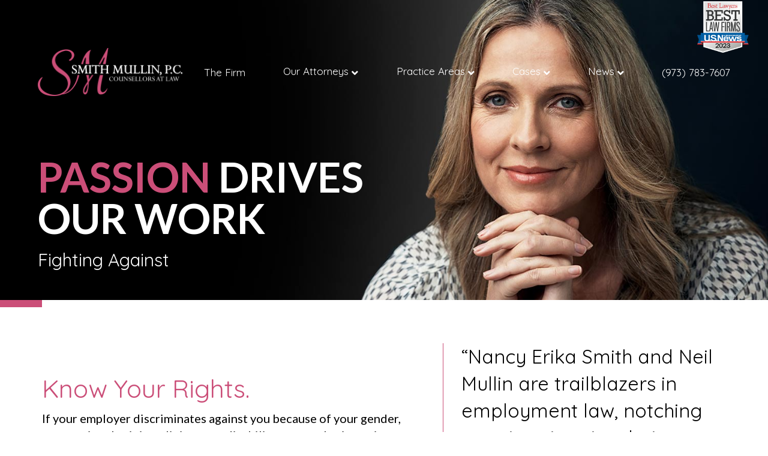

--- FILE ---
content_type: text/html; charset=UTF-8
request_url: https://www.smithmullin.com/employment-discrimination/
body_size: 10427
content:
<!DOCTYPE html PUBLIC "-//W3C//DTD XHTML 1.0 Transitional//EN" "http://www.w3.org/TR/xhtml1/DTD/xhtml1-transitional.dtd">

<html xmlns="http://www.w3.org/1999/xhtml" lang="en-US" xml:lang="en-US">

<head>

    <meta charset="utf-8">

    <meta http-equiv="X-UA-Compatible" content="IE=edge" />

    <meta name="viewport" content="width=device-width, initial-scale=1, maximum-scale=1">

    <meta name="distribution" content="global" />

    <meta name="language" content="en" />

    <link rel="stylesheet" href="https://www.smithmullin.com/wp-content/themes/cmds_theme/css/bootstrap.min.css" type="text/css" media="screen" />

    <link rel="stylesheet" href="https://www.smithmullin.com/wp-content/themes/cmds_theme_child/style.css?v=1.2" title="normal layout" media="all" />

    <title>NJ Employment Discrimination | Employee Discrimination | Smith Mullin : Smith Mullin</title>

    
	<!-- This site is optimized with the Yoast SEO plugin v15.8 - https://yoast.com/wordpress/plugins/seo/ -->
	<meta name="description" content="If your employer discriminates against you because of your gender, race, national origin, religion, age, disability or sexual orientation, you are protected by state laws. Contact our NJ Employment Discrimination firm to learn your rights." />
	<meta name="robots" content="index, follow, max-snippet:-1, max-image-preview:large, max-video-preview:-1" />
	<link rel="canonical" href="https://www.smithmullin.com/employment-discrimination/" />
	<meta property="og:locale" content="en_US" />
	<meta property="og:type" content="article" />
	<meta property="og:title" content="NJ Employment Discrimination | Employee Discrimination | Smith Mullin" />
	<meta property="og:description" content="If your employer discriminates against you because of your gender, race, national origin, religion, age, disability or sexual orientation, you are protected by state laws. Contact our NJ Employment Discrimination firm to learn your rights." />
	<meta property="og:url" content="https://www.smithmullin.com/employment-discrimination/" />
	<meta property="og:site_name" content="Smith Mullin" />
	<meta property="article:publisher" content="https://www.facebook.com/SmithMullinLaw" />
	<meta property="article:modified_time" content="2020-04-02T17:00:59+00:00" />
	<meta property="og:image" content="https://www.smithmullin.com/wp-content/uploads/header-woman-sexual-harasment.jpg" />
	<meta property="og:image:width" content="1500" />
	<meta property="og:image:height" content="636" />
	<meta name="twitter:card" content="summary" />
	<meta name="twitter:site" content="@SmithMullin" />
	<script type="application/ld+json" class="yoast-schema-graph">{"@context":"https://schema.org","@graph":[{"@type":"Organization","@id":"https://www.smithmullin.com/#organization","name":"Smith Mullin","url":"https://www.smithmullin.com/","sameAs":["https://www.facebook.com/SmithMullinLaw","https://twitter.com/SmithMullin"],"logo":{"@type":"ImageObject","@id":"https://www.smithmullin.com/#logo","inLanguage":"en-US","url":"https://www.smithmullin.com/wp-content/uploads/logo-black.png","width":436,"height":144,"caption":"Smith Mullin"},"image":{"@id":"https://www.smithmullin.com/#logo"}},{"@type":"WebSite","@id":"https://www.smithmullin.com/#website","url":"https://www.smithmullin.com/","name":"Smith Mullin","description":"","publisher":{"@id":"https://www.smithmullin.com/#organization"},"potentialAction":[{"@type":"SearchAction","target":"https://www.smithmullin.com/?s={search_term_string}","query-input":"required name=search_term_string"}],"inLanguage":"en-US"},{"@type":"ImageObject","@id":"https://www.smithmullin.com/employment-discrimination/#primaryimage","inLanguage":"en-US","url":"https://www.smithmullin.com/wp-content/uploads/header-woman-sexual-harasment.jpg","width":1500,"height":636,"caption":"sexual harassment female"},{"@type":"WebPage","@id":"https://www.smithmullin.com/employment-discrimination/#webpage","url":"https://www.smithmullin.com/employment-discrimination/","name":"NJ Employment Discrimination | Employee Discrimination | Smith Mullin","isPartOf":{"@id":"https://www.smithmullin.com/#website"},"primaryImageOfPage":{"@id":"https://www.smithmullin.com/employment-discrimination/#primaryimage"},"datePublished":"2018-05-01T19:11:09+00:00","dateModified":"2020-04-02T17:00:59+00:00","description":"If your employer discriminates against you because of your gender, race, national origin, religion, age, disability or sexual orientation, you are protected by state laws. Contact our NJ Employment Discrimination firm to learn your rights.","breadcrumb":{"@id":"https://www.smithmullin.com/employment-discrimination/#breadcrumb"},"inLanguage":"en-US","potentialAction":[{"@type":"ReadAction","target":["https://www.smithmullin.com/employment-discrimination/"]}]},{"@type":"BreadcrumbList","@id":"https://www.smithmullin.com/employment-discrimination/#breadcrumb","itemListElement":[{"@type":"ListItem","position":1,"item":{"@type":"WebPage","@id":"https://www.smithmullin.com/","url":"https://www.smithmullin.com/","name":"Home"}},{"@type":"ListItem","position":2,"item":{"@type":"WebPage","@id":"https://www.smithmullin.com/employment-discrimination/","url":"https://www.smithmullin.com/employment-discrimination/","name":"Employment Discrimination"}}]}]}</script>
	<!-- / Yoast SEO plugin. -->


<link rel='dns-prefetch' href='//code.jquery.com' />
<link rel='dns-prefetch' href='//fonts.googleapis.com' />
<link rel='dns-prefetch' href='//use.fontawesome.com' />
<link rel='dns-prefetch' href='//cdnjs.cloudflare.com' />
<link rel='dns-prefetch' href='//s.w.org' />
<link rel="alternate" type="application/rss+xml" title="Smith Mullin &raquo; Feed" href="https://www.smithmullin.com/feed/" />
<link rel="alternate" type="application/rss+xml" title="Smith Mullin &raquo; Comments Feed" href="https://www.smithmullin.com/comments/feed/" />
		<script type="text/javascript">
			window._wpemojiSettings = {"baseUrl":"https:\/\/s.w.org\/images\/core\/emoji\/13.0.0\/72x72\/","ext":".png","svgUrl":"https:\/\/s.w.org\/images\/core\/emoji\/13.0.0\/svg\/","svgExt":".svg","source":{"concatemoji":"https:\/\/www.smithmullin.com\/wp-includes\/js\/wp-emoji-release.min.js?ver=5.5.1"}};
			!function(e,a,t){var r,n,o,i,p=a.createElement("canvas"),s=p.getContext&&p.getContext("2d");function c(e,t){var a=String.fromCharCode;s.clearRect(0,0,p.width,p.height),s.fillText(a.apply(this,e),0,0);var r=p.toDataURL();return s.clearRect(0,0,p.width,p.height),s.fillText(a.apply(this,t),0,0),r===p.toDataURL()}function l(e){if(!s||!s.fillText)return!1;switch(s.textBaseline="top",s.font="600 32px Arial",e){case"flag":return!c([127987,65039,8205,9895,65039],[127987,65039,8203,9895,65039])&&(!c([55356,56826,55356,56819],[55356,56826,8203,55356,56819])&&!c([55356,57332,56128,56423,56128,56418,56128,56421,56128,56430,56128,56423,56128,56447],[55356,57332,8203,56128,56423,8203,56128,56418,8203,56128,56421,8203,56128,56430,8203,56128,56423,8203,56128,56447]));case"emoji":return!c([55357,56424,8205,55356,57212],[55357,56424,8203,55356,57212])}return!1}function d(e){var t=a.createElement("script");t.src=e,t.defer=t.type="text/javascript",a.getElementsByTagName("head")[0].appendChild(t)}for(i=Array("flag","emoji"),t.supports={everything:!0,everythingExceptFlag:!0},o=0;o<i.length;o++)t.supports[i[o]]=l(i[o]),t.supports.everything=t.supports.everything&&t.supports[i[o]],"flag"!==i[o]&&(t.supports.everythingExceptFlag=t.supports.everythingExceptFlag&&t.supports[i[o]]);t.supports.everythingExceptFlag=t.supports.everythingExceptFlag&&!t.supports.flag,t.DOMReady=!1,t.readyCallback=function(){t.DOMReady=!0},t.supports.everything||(n=function(){t.readyCallback()},a.addEventListener?(a.addEventListener("DOMContentLoaded",n,!1),e.addEventListener("load",n,!1)):(e.attachEvent("onload",n),a.attachEvent("onreadystatechange",function(){"complete"===a.readyState&&t.readyCallback()})),(r=t.source||{}).concatemoji?d(r.concatemoji):r.wpemoji&&r.twemoji&&(d(r.twemoji),d(r.wpemoji)))}(window,document,window._wpemojiSettings);
		</script>
		<style type="text/css">
img.wp-smiley,
img.emoji {
	display: inline !important;
	border: none !important;
	box-shadow: none !important;
	height: 1em !important;
	width: 1em !important;
	margin: 0 .07em !important;
	vertical-align: -0.1em !important;
	background: none !important;
	padding: 0 !important;
}
</style>
	<link rel='stylesheet' id='wp-block-library-css'  href='https://www.smithmullin.com/wp-includes/css/dist/block-library/style.min.css?ver=5.5.1' type='text/css' media='all' />
<link rel='stylesheet' id='hamburger.css-css'  href='https://www.smithmullin.com/wp-content/plugins/wp-responsive-menu/assets/css/wpr-hamburger.css?ver=3.1.8' type='text/css' media='all' />
<link rel='stylesheet' id='wprmenu.css-css'  href='https://www.smithmullin.com/wp-content/plugins/wp-responsive-menu/assets/css/wprmenu.css?ver=3.1.8' type='text/css' media='all' />
<style id='wprmenu.css-inline-css' type='text/css'>
@media only screen and ( max-width: 992px ) {html body div.wprm-wrapper {overflow: scroll;}html body div.wprm-overlay{ background: rgb(0,0,0) }#wprmenu_bar {background-image: url();background-size: cover ;background-repeat: repeat;}#wprmenu_bar {background-color: #0d0d0d;}html body div#mg-wprm-wrap .wpr_submit .icon.icon-search {color: #ffffff;}#wprmenu_bar .menu_title,#wprmenu_bar .wprmenu_icon_menu,#wprmenu_bar .menu_title a {color: #ffffff;}#wprmenu_bar .menu_title a {font-size: 20px;font-weight: normal;}#mg-wprm-wrap li.menu-item a {font-size: 16px;text-transform: none;font-weight: normal;}#mg-wprm-wrap li.menu-item-has-children ul.sub-menu a {font-size: 15px;text-transform: none;font-weight: normal;}#mg-wprm-wrap li.current-menu-item > a {background: #cb4e78;}#mg-wprm-wrap li.current-menu-item > a,#mg-wprm-wrap li.current-menu-item span.wprmenu_icon{color: #ffffff !important;}#mg-wprm-wrap {background-color: #000000;}.cbp-spmenu-push-toright,.cbp-spmenu-push-toright .mm-slideout {left: 100% ;}.cbp-spmenu-push-toleft {left: -100% ;}#mg-wprm-wrap.cbp-spmenu-right,#mg-wprm-wrap.cbp-spmenu-left,#mg-wprm-wrap.cbp-spmenu-right.custom,#mg-wprm-wrap.cbp-spmenu-left.custom,.cbp-spmenu-vertical {width: 100%;max-width: 500px;}#mg-wprm-wrap ul#wprmenu_menu_ul li.menu-item a,div#mg-wprm-wrap ul li span.wprmenu_icon {color: #ffffff;}#mg-wprm-wrap ul#wprmenu_menu_ul li.menu-item:valid ~ a{color: #ffffff;}#mg-wprm-wrap ul#wprmenu_menu_ul li.menu-item a:hover {background: #cb4e78;color: #ffffff !important;}div#mg-wprm-wrap ul>li:hover>span.wprmenu_icon {color: #ffffff !important;}.wprmenu_bar .hamburger-inner,.wprmenu_bar .hamburger-inner::before,.wprmenu_bar .hamburger-inner::after {background: #ffffff;}.wprmenu_bar .hamburger:hover .hamburger-inner,.wprmenu_bar .hamburger:hover .hamburger-inner::before,.wprmenu_bar .hamburger:hover .hamburger-inner::after {background: #ffffff;}div.wprmenu_bar div.hamburger{padding-right: 6px !important;}#wprmenu_menu.left {width:100%;left: -100%;right: auto;}#wprmenu_menu.right {width:100%;right: -100%;left: auto;}html body div#wprmenu_bar {height : 42px;}#mg-wprm-wrap.cbp-spmenu-left,#mg-wprm-wrap.cbp-spmenu-right,#mg-widgetmenu-wrap.cbp-spmenu-widget-left,#mg-widgetmenu-wrap.cbp-spmenu-widget-right {top: 42px !important;}.wprmenu_bar .hamburger {float: left;}.wprmenu_bar #custom_menu_icon.hamburger {top: 0px;left: 0px;float: left !important;background-color: #cccccc;}#nav{ display: none !important; }.wpr_custom_menu #custom_menu_icon {display: block;}html { padding-top: 42px !important; }#wprmenu_bar,#mg-wprm-wrap { display: block; }div#wpadminbar { position: fixed; }}
</style>
<link rel='stylesheet' id='wpr_icons-css'  href='https://www.smithmullin.com/wp-content/plugins/wp-responsive-menu/inc/assets/icons/wpr-icons.css?ver=3.1.8' type='text/css' media='all' />
<link rel='stylesheet' id='wp-pagenavi-css'  href='https://www.smithmullin.com/wp-content/plugins/wp-pagenavi/pagenavi-css.css?ver=2.70' type='text/css' media='all' />
<link rel='stylesheet' id='slick_slider-css'  href='https://www.smithmullin.com/wp-content/themes/cmds_theme_child/css/slick.min.css?ver=5.5.1' type='text/css' media='all' />
<link rel='stylesheet' id='google_fonts-css'  href='https://fonts.googleapis.com/css?family=Lato%3A300%2C400%2C700%7CQuicksand%3A300%2C400%2C500%2C700&#038;ver=5.5.1' type='text/css' media='all' />
<link rel='stylesheet' id='fontawesome-css'  href='https://use.fontawesome.com/releases/v5.0.10/css/all.css?ver=5.5.1' type='text/css' media='all' />
<link rel='stylesheet' id='animate-css'  href='https://cdnjs.cloudflare.com/ajax/libs/animate.css/3.5.2/animate.min.css?ver=5.5.1' type='text/css' media='all' />
<link rel='stylesheet' id='popup-maker-site-css'  href='//www.smithmullin.com/wp-content/uploads/pum/pum-site-styles.css?generated=1712325577&#038;ver=1.18.2' type='text/css' media='all' />
<script type='text/javascript' src='https://www.smithmullin.com/wp-includes/js/jquery/jquery.js?ver=1.12.4-wp' id='jquery-core-js'></script>
<script type='text/javascript' src='https://www.smithmullin.com/wp-content/plugins/wp-responsive-menu/assets/js/modernizr.custom.js?ver=3.1.8' id='modernizr-js'></script>
<script type='text/javascript' src='https://www.smithmullin.com/wp-content/plugins/wp-responsive-menu/assets/js/touchSwipe.js?ver=3.1.8' id='touchSwipe-js'></script>
<script type='text/javascript' id='wprmenu.js-js-extra'>
/* <![CDATA[ */
var wprmenu = {"zooming":"","from_width":"992","push_width":"500","menu_width":"100","parent_click":"","swipe":"","enable_overlay":"1"};
/* ]]> */
</script>
<script type='text/javascript' src='https://www.smithmullin.com/wp-content/plugins/wp-responsive-menu/assets/js/wprmenu.js?ver=3.1.8' id='wprmenu.js-js'></script>
<link rel="https://api.w.org/" href="https://www.smithmullin.com/wp-json/" /><link rel="alternate" type="application/json" href="https://www.smithmullin.com/wp-json/wp/v2/pages/3901" /><link rel="EditURI" type="application/rsd+xml" title="RSD" href="https://www.smithmullin.com/xmlrpc.php?rsd" />
<link rel="wlwmanifest" type="application/wlwmanifest+xml" href="https://www.smithmullin.com/wp-includes/wlwmanifest.xml" /> 

<link rel='shortlink' href='https://www.smithmullin.com/?p=3901' />
<link rel="alternate" type="application/json+oembed" href="https://www.smithmullin.com/wp-json/oembed/1.0/embed?url=https%3A%2F%2Fwww.smithmullin.com%2Femployment-discrimination%2F" />
<link rel="alternate" type="text/xml+oembed" href="https://www.smithmullin.com/wp-json/oembed/1.0/embed?url=https%3A%2F%2Fwww.smithmullin.com%2Femployment-discrimination%2F&#038;format=xml" />
<link rel="icon" href="https://www.smithmullin.com/wp-content/uploads/cropped-smith-mulliln-favicon-32x32.png" sizes="32x32" />
<link rel="icon" href="https://www.smithmullin.com/wp-content/uploads/cropped-smith-mulliln-favicon-192x192.png" sizes="192x192" />
<link rel="apple-touch-icon" href="https://www.smithmullin.com/wp-content/uploads/cropped-smith-mulliln-favicon-180x180.png" />
<meta name="msapplication-TileImage" content="https://www.smithmullin.com/wp-content/uploads/cropped-smith-mulliln-favicon-270x270.png" />

    
    
            <!-- Google Tag Manager -->
        <script>(function(w,d,s,l,i){w[l]=w[l]||[];w[l].push({'gtm.start':
        new Date().getTime(),event:'gtm.js'});var f=d.getElementsByTagName(s)[0],
        j=d.createElement(s),dl=l!='dataLayer'?'&l='+l:'';j.async=true;j.src=
        'https://www.googletagmanager.com/gtm.js?id='+i+dl;f.parentNode.insertBefore(j,f);
        })(window,document,'script','dataLayer','GTM-K4T322W');</script>
        <!-- End Google Tag Manager -->
    
</head>

<body class="page-template-default page page-id-3901">

            <!-- Google Tag Manager (noscript) -->
        <noscript><iframe src="https://www.googletagmanager.com/ns.html?id=GTM-K4T322W"
        height="0" width="0" style="display:none;visibility:hidden"></iframe></noscript>
        <!-- End Google Tag Manager (noscript) -->
    
    
    <a class="screen-reader-text skip-link" href="#content">Skip to content</a>


    
        <div class="press-callout-bg">

                            
                    <p class="press-callout"><a href="https://www.smithmullin.com/attorneys/nancy-erika-smith/">Nancy Erika Smith</a> & <a href="https://www.smithmullin.com/attorneys/neil-mullin/">Neil Mullin</a> have been included in the 2023 Edition of The Best Lawyers in America!</p>

                
                    <p class="press-callout"><a href="https://www.bestlawyers.com/methodology">Ranking Methodology. No aspect of the advertisement has been approved by the New Jersey Supreme Court.</p>

                                
        </div>

    

    <a class="call-mobile visible-sm visible-xs" href="tel:9737837607"><span class="fa fa-phone" aria-hidden="true"></span> Call 973-783-7607</a>

    <header>

                    <div id="fixed-seals">
                
                    <img src="https://www.smithmullin.com/wp-content/uploads/Best-Law-Firms-Standard-Badge-1.png" alt="Best Law Firms 2020" class="img-responsive" />

                            </div>
        
        <div class="hero-header ">

            <div id="header-top" class="container no-side-padding flex-lg flex-md flex-sm">

                                <div id="logo-home" class="col-lg-3 col-md-3 col-sm-4 col-xs-12 pull-left">

                    <a href="https://www.smithmullin.com" title="Home" onclick="">
                        <img src="https://www.smithmullin.com/wp-content/uploads/logo.png" alt="Smith Mullin, P.C. Counsellors at Law" class="pull-left img-responsive" />
                    </a>

                </div>
                
                <div id="navigation" class="col-lg-9 col-md-9 col-sm-8 col-xs-12 no-side-padding pull-right">

                    <ul id="nav" class="nav flex flex-align-center flex-justify-between"><li id="menu-item-3542" class="menu-item menu-item-type-post_type menu-item-object-page menu-item-3542"><a href="https://www.smithmullin.com/about-the-firm/">The Firm</a></li>
<li id="menu-item-4254" class="menu-item menu-item-type-post_type menu-item-object-page menu-item-has-children menu-item-4254"><a href="https://www.smithmullin.com/attorneys/">Our Attorneys <span class="fas fa-angle-down hidden-xs"></span></a>
<ul class="sub-menu">
	<li id="menu-item-3632" class="menu-item menu-item-type-post_type menu-item-object-page menu-item-3632"><a href="https://www.smithmullin.com/attorneys/nancy-erika-smith/">Nancy Erika Smith</a></li>
	<li id="menu-item-3633" class="menu-item menu-item-type-post_type menu-item-object-page menu-item-3633"><a href="https://www.smithmullin.com/attorneys/neil-mullin/">Neil Mullin</a></li>
	<li id="menu-item-4249" class="menu-item menu-item-type-post_type menu-item-object-page menu-item-4249"><a href="https://www.smithmullin.com/attorneys/virginia-pallotto/">Virginia Pallotto</a></li>
	<li id="menu-item-4959" class="menu-item menu-item-type-post_type menu-item-object-page menu-item-4959"><a href="https://www.smithmullin.com/attorneys/jesse-sengstacke/">Jesse Sengstacke</a></li>
</ul>
</li>
<li id="menu-item-3545" class="menu-item menu-item-type-post_type menu-item-object-page menu-item-has-children menu-item-3545"><a href="https://www.smithmullin.com/practice-areas/">Practice Areas <span class="fas fa-angle-down hidden-xs"></span></a>
<ul class="sub-menu">
	<li id="menu-item-4409" class="menu-item menu-item-type-post_type menu-item-object-page menu-item-4409"><a href="https://www.smithmullin.com/workplace-harassment/">Harassment</a></li>
	<li id="menu-item-3905" class="menu-item menu-item-type-post_type menu-item-object-page menu-item-3905"><a href="https://www.smithmullin.com/discrimination-cases/">Discrimination</a></li>
	<li id="menu-item-3640" class="menu-item menu-item-type-post_type menu-item-object-page menu-item-3640"><a href="https://www.smithmullin.com/corporate-whistleblowers/">Whistleblowers</a></li>
	<li id="menu-item-3641" class="menu-item menu-item-type-post_type menu-item-object-page menu-item-3641"><a href="https://www.smithmullin.com/report-tax-fraud/">Qui Tam</a></li>
</ul>
</li>
<li id="menu-item-4277" class="menu-item menu-item-type-post_type menu-item-object-page menu-item-has-children menu-item-4277"><a href="https://www.smithmullin.com/cases/">Cases <span class="fas fa-angle-down hidden-xs"></span></a>
<ul class="sub-menu">
	<li id="menu-item-3552" class="menu-item menu-item-type-post_type menu-item-object-page menu-item-3552"><a href="https://www.smithmullin.com/cases/current-cases/">Current Cases</a></li>
	<li id="menu-item-4315" class="menu-item menu-item-type-post_type menu-item-object-page menu-item-4315"><a href="https://www.smithmullin.com/significant-victories/significant-successes/">Significant Successes</a></li>
</ul>
</li>
<li id="menu-item-3553" class="menu-item menu-item-type-post_type menu-item-object-page menu-item-has-children menu-item-3553"><a href="https://www.smithmullin.com/news/">News <span class="fas fa-angle-down hidden-xs"></span></a>
<ul class="sub-menu">
	<li id="menu-item-4367" class="menu-item menu-item-type-post_type menu-item-object-page menu-item-4367"><a href="https://www.smithmullin.com/news/">News</a></li>
	<li id="menu-item-3634" class="menu-item menu-item-type-post_type menu-item-object-page menu-item-3634"><a href="https://www.smithmullin.com/news/speaking-engagements/">Appearances</a></li>
	<li id="menu-item-4402" class="menu-item menu-item-type-post_type menu-item-object-page menu-item-4402"><a href="https://www.smithmullin.com/recognition/">Recognition</a></li>
</ul>
</li>
<li id="menu-item-3647" class="menu-item menu-item-type-custom menu-item-object-custom menu-item-3647"><a href="tel:973-783-7607">(973) 783-7607</a></li>
</ul>
                </div>

            </div>

                        <div class="header-bg" style="background:url(https://www.smithmullin.com/wp-content/uploads/header-woman-sexual-harasment.jpg) center center no-repeat; background-size: cover;"">
                            </div>
            
            <div id="header-content" class="container">

                                    <h1><span class="pink-text">Passion</span> Drives <br>Our Work</h1>
                
                <p>Fighting Against <span class="highlighted-text"></span></p>
                
                
                        
                                <script>
                                    jQuery(document).ready(function($){
                                        jQuery(".highlighted-text").html("Employment Discrimination");
                                    });
                                </script>

                            
                                    

            </div>

        </div>


    </header>

    <div id="content"></div>


<!-- begin interior-content -->
<div id="interior-content" class="container no-side-padding">
        <div class="border-break-side"></div>
        <div class="border-break-cover container"><div class="col-xs-12"></div></div>

       
    <!-- begin page-content -->
    <div class="page-content no-side-padding col-lg-12 col-md-12 col-sm-12 col-xs-12 content-padding">

<!--		<p class="breadcrumbs"></p>-->

        
        
                    <section class="content-quote">
                        <div class="container no-side-padding flex-lg flex-md flex-align-center">

                            <div class="col-md-7 col-sm-12 col-xs-12">
                                <div class="col-xs-11 no-side-padding">
                                                                            <h2 class="pink-text">Know Your Rights.</h2>
                                                                                                                <p>If your employer discriminates against you because of your gender, race, national origin, religion, age, disability or sexual orientation, you are protected by state anti-discrimination laws. The law also protects you if you complain about discrimination toward yourself or others if your employer retaliates against you. Contact our firm to learn your rights. All information is confidential.</p>
                                                                                                        </div>
                            </div>

                            <div class="col-md-5 col-sm-12 col-xs-12 quote-box">
                                <div class="col-xs-12">
                                    <p>“Nancy Erika Smith and Neil Mullin are trailblazers in employment law, notching creative victories dating back to their entry in the practice area in the 1980’s…”</p>

                                    <div class="col-md-5 col-sm-12 col-xs-12 no-side-padding pull-right">
                                                                                    <span class="attribution">New Jersey Super Lawyers</span><br>
                                        
                                                                                    <span class="attribution-subtext">profile on Smith Mullin</span>
                                                                            </div>

                                                                            <div class="col-md-7 col-sm-12 col-xs-12 no-side-padding pull-left">
                                            <span class="like-h4 pink-text"><a href="https://www.smithmullin.com/significant-victories/verdicts/">View Our Recent Victories</a></span>
                                        </div>
                                    
                                </div>
                            </div>

                        </div>
                    </section>

                
                    <section class="content" style="background: #f6f2f3;">
                        <div class="container">

                            <div class="col-md-offset-1 col-md-10 col-sm-12 col-xs-12 no-side-padding">
                                                                    <h2 class="internal-h2">Are you a victim of employment discrimination?</h2>
                                    <div class="border-break-thin"></div>
                                                                                                    <p>Everyone deserves respect and freedom from ill treatment in the workplace.</p>
<p>If you feel you have been the victim of discrimination due to gender, race, national origin, disability, sexual orientation, religion or age, Smith Mullin can help you to understand your rights.</p>
<p>Employment discrimination can occur in unequal pay, unfair job assignments, failure to promote, unfair criticism, unlawful firing or a hostile work environment. Retaliation for complaining about discrimination can also occur in those ways.</p>
<p>You should never tolerate workplace discrimination, a hostile work environment or retaliation. Smith Mullin fights for employees who speak out about workplace injustice to protect their rights and make sure they do not suffer retaliation after they report a violation.</p>
                                                            </div>

                        </div>
                    </section>

                
                    <section class="content" style="background: #ffffff;">
                        <div class="container">

                            <div class="col-md-offset-1 col-md-10 col-sm-12 col-xs-12 no-side-padding">
                                                                    <h2 class="internal-h2">Types of workplace discrimination:</h2>
                                    <div class="border-break-thin"></div>
                                                                                                    <p><strong>Age Discrimination:</strong> Involves an employer treating an employee differently because of his/her age.</p>
<p><strong>Disability Discrimination</strong>: An employer must treat employees with disabilities fairly.  AN employer cannot discriminate against an employee with a disability or retaliate against an employee who seeks a reasonable accommodation to a disability.</p>
<p><strong>Examples of reasonable accommodations</strong> include making existing facilities accessible; job restructuring; part-time or modified work schedules; acquiring or modifying equipment; changing tests, training materials, or policies; providing qualified readers or interpreters; and reassignment to a vacant position.</p>
<p><strong>Gender Discrimination:</strong> It is illegal to discriminate against women or to force them to work in a hostile (sexist) work environment. Paying women less, treating them differently, giving them unfair job assignments,  giving them biased job evaluations, and refusing to promote them are ways that employers engage in illegal discrimination.</p>
<p><strong>Race or National Origin Discrimination:</strong> Employers may not treat  job applicants or employees unfavorably because they are African-American, or from a particular country or part of the world.</p>
<p><strong>Sexual Harassment: </strong><a href="https://www.smithmullin.com/sexual-harassment/">Learn More</a></p>
<p><strong>Retaliation:</strong>  Employees who stand up to discriminatory conditions at work can face retaliation for their actions, which can disrupt and severely damage their professional and personal lives.</p>
<p><strong>Whistleblowing: </strong><a href="https://www.smithmullin.com/corporate-whistleblowers/">Learn More</a></p>
                                                            </div>

                        </div>
                    </section>

                
                                            <section class="cta-callout" style="background: #cb4e78;">
                    
                    
                        <div class="container text-center">

                            <div class="col-md-offset-2 col-md-8 col-sm-12 col-xs-12 no-side-padding">
                                                                    <h2 class="margin-bottom-10" style="color: #ffffff;">Meet Our Attorneys</h2>
                                                                                                                                    <a class="button-fill" href="https://www.smithmullin.com/attorneys/">Learn More</a>
                                                            </div>

                        </div>
                    </section>

                
                    <section class="content" style="background: #f6f2f3;">
                        <div class="container">

                            <div class="col-md-offset-1 col-md-10 col-sm-12 col-xs-12 no-side-padding">
                                                                    <h2 class="internal-h2">How do I fight back?</h2>
                                    <div class="border-break-thin"></div>
                                                                                                    <p>If you believe you have experienced discrimination in the workplace, either as an employee or as a job applicant, you have a right to seek legal remedy. We can walk you through the process and help you understand your rights.</p>
                                                            </div>

                        </div>
                    </section>

                
                    
                    <section id="home-news" class="border-top">
                        <div class="container no-side-padding text-center">

                            <div class="container">
                                <h2 class="text-center">Latest news involving Employment Discrimination cases</h2>
                            </div>

                            <div class="home-news-internal flex-lg flex-md flex-sm flex-wrap text-left">
                                <a href="https://www.huffingtonpost.com/entry/monster-energy-lawsuits_us_5a6280c1e4b002283002ca27?cn6e" class="col-md-4 col-sm-6 col-xs-12 each-news-container type-link" target="_blank"><div class="col-xs-12 each-news-internal flex flex-wrap flex-content-between" style="background: url(https://www.smithmullin.com/wp-content/uploads/Capture.png) center center no-repeat; background-size: cover;"><p class="article-source">Source | Huffington Post</p><div class="flex flex-wrap flex-content-end" style="height:100%;"><span class="like-h4">January 25th, 2018</span><h2 class="like-h3">5 Women Sue Monster Energy Over Abusive, Discriminatory Culture</h2><div class="button-outline">Read Article</div></div></div></a><a href="http://variety.com/2017/tv/news/bill-oreilly-fox-news-sued-defamation-rachel-witlieb-bernstein-1202629726/" class="col-md-4 col-sm-6 col-xs-12 each-news-container type-link" target="_blank"><div class="col-xs-12 each-news-internal flex flex-wrap flex-content-between" style="background: url() center center no-repeat; background-size: cover;"><p class="article-source">Source | Variety</p><div class="flex flex-wrap flex-content-end" style="height:100%;"><span class="like-h4">December 4th, 2017</span><h2 class="like-h3">Bill O’Reilly, Fox News Sued by Former Producer for Defamation</h2><div class="button-outline">Read Article</div></div></div></a><a href="https://www.smithmullin.com/news/former-fox-news-producer-rachel-witlieb-bernstein-sues-bill-oreilly-fox-news/" class="col-md-4 col-sm-6 col-xs-12 each-news-container type-post"><div class="col-xs-12 each-news-internal flex flex-wrap flex-content-between"><img src="https://www.smithmullin.com/wp-content/uploads/smithmullin-small-black.png" alt="Smith Mullin" /><div class="flex flex-wrap flex-content-end"><span class="like-h4">December 4th, 2017</span><h2 class="like-h3">Former Fox News Producer Rachel Witlieb Bernstein Sues Bill O&#8217;Reilly and Fox News</h2><div class="button-outline">Read More</div></div></div></a>                            </div>

                            <a href="https://www.smithmullin.com/news/" class="button-outline">View All News</a>

                        </div>
                    </section>

                    
                
        <div class="clearfix"></div>

    </div>
    <!-- end page-content -->


    
</div>
<!-- end interior-content -->

<div class="clearfix"></div>

    <section id="featured-logos" class="border-top">
        <div class="container">

            <div class="col-lg-2 col-md-2 col-sm-12 col-xs-12 no-side-padding">
                <span class="like-h4 margin-top-10 margin-bottom-10">Featured In</span>
            </div>

            <div class="col-lg-10 col-md-10 col-sm-12 col-xs-12 no-side-padding">
                <div class="logo-slider">
                
                    <div class="slide">
                        
                                                    <img src="https://www.smithmullin.com/wp-content/uploads/cnn.png" alt="CNN" />
                        
                                            </div>

                
                    <div class="slide">
                        
                                                    <img src="https://www.smithmullin.com/wp-content/uploads/nbc-news.png" alt="NBC News" />
                        
                                            </div>

                
                    <div class="slide">
                        
                                                    <img src="https://www.smithmullin.com/wp-content/uploads/cbs-news.png" alt="CBS News" />
                        
                                            </div>

                
                    <div class="slide">
                        
                                                    <img src="https://www.smithmullin.com/wp-content/uploads/forbes.png" alt="Forbes" />
                        
                                            </div>

                
                    <div class="slide">
                        
                                                    <img src="https://www.smithmullin.com/wp-content/uploads/the-washington-post.png" alt="The Washington Post" />
                        
                                            </div>

                
                    <div class="slide">
                        
                                                    <img src="https://www.smithmullin.com/wp-content/uploads/abc-news.png" alt="ABC News" />
                        
                                            </div>

                                </div>
            </div>

        </div>
    </section>

<footer>

        
        <section id="contact-callout">
            <div class="container no-side-padding">

                <div class="col-lg-4 col-md-4 col-sm-4 col-xs-12">

                                            <span class="like-h4 margin-top-10 margin-bottom-10">Contact us to learn your rights</span>
                    
                                            <p><span class="hidden-xs">Call </span><a href="tel:9737837607">973-783-7607</a></p>
                    
                </div>

                <div class="col-lg-8 col-md-8 col-sm-8 col-xs-12">

                                            <span class="like-h4 margin-top-10 margin-bottom-10">Office Location</span>
                    
                                            <p><span class="hidden-xs">Address: </span><a href="https://goo.gl/maps/JiBXCNhe2Kq" target="_blank">240 Claremont Ave, Montclair, NJ 07042</a></p>
                    
                </div>

            </div>
        </section>

    
    <section id="footer-section">

        <div class="container no-side-padding flex-lg flex-md flex-align-center">

                                    <div id="logo-footer" class="col-lg-3 col-md-3 col-sm-12 col-xs-12 pull-left">

                        <a href="https://www.smithmullin.com" title="Home" onclick="" class="">
                            <img src="https://www.smithmullin.com/wp-content/uploads/logo-black.png" alt="Smith Mullin, P.C. Counsellors at Law" class="pull-left img-responsive" />
                        </a>

                    </div>

                
                <div class="col-lg-7 col-md-8 col-sm-10 col-xs-12">

                    <ul id="menu-footer-menu" class="footer-menu clearfix"><li id="menu-item-3570" class="hidden-xs menu-item menu-item-type-post_type menu-item-object-page menu-item-3570"><a href="https://www.smithmullin.com/about-the-firm/">The Firm</a></li>
<li id="menu-item-4286" class="menu-item menu-item-type-post_type menu-item-object-page menu-item-4286"><a href="https://www.smithmullin.com/attorneys/">Our Attorneys</a></li>
<li id="menu-item-3571" class="hidden-xs menu-item menu-item-type-post_type menu-item-object-page menu-item-3571"><a href="https://www.smithmullin.com/practice-areas/">Practice Areas</a></li>
<li id="menu-item-4287" class="menu-item menu-item-type-post_type menu-item-object-page menu-item-4287"><a href="https://www.smithmullin.com/cases/">Cases</a></li>
<li id="menu-item-3572" class="hidden-xs menu-item menu-item-type-post_type menu-item-object-page menu-item-3572"><a href="https://www.smithmullin.com/news/">News</a></li>
<li id="menu-item-4288" class="menu-item menu-item-type-custom menu-item-object-custom menu-item-4288"><a href="tel:9737837607">(973) 783-7607</a></li>
</ul>
                </div>

                <div class="col-lg-2 col-md-1 col-sm-2 col-xs-12 pull-right footer-social text-right no-left-padding">
                    <a href="https://www.facebook.com/SmithMullinLaw" target="_blank" title="Like us on Facebook"><span class="fab fa-facebook-f"></span></a>
                    <a href="https://twitter.com/SmithMullin" target="_blank" title="Follow us on Twitter"><span class="fab fa-twitter"></span></a>
                </div>

        </div>

    </section>

    <section id="footer-copyright">

        <div class="container no-side-padding flex-lg flex-md flex-align-center">

            <div class="col-lg-3 col-md-4 col-sm-12 col-xs-12 pull-left">
                                    <p class="footer-copy">© 2026 Smith Mullin. All rights reserved</p>
                            </div>

            <div class="col-lg-6 col-md-6 col-sm-8 col-xs-12">

                                    <p class="footer-copy">Fax 973-783-9894 <a href="https://www.smithmullin.com/privacy-policy">Privacy Policy</a> <a href="https://www.smithmullin.com/terms-conditions">Terms and Conditions</a></p>
                
            </div>

            <div class="col-lg-3 col-md-2 col-sm-4 col-xs-12 text-right pull-right">

                
                                            <a href="https://www.bestlawyers.com/methodology" target="_blank">
                    
                        <img src="https://www.smithmullin.com/wp-content/uploads/Basic.png" alt="Smith Mullin Recognized by Best Lawyers" />

                                            </a>
                    
                            </div>

            
        </div>

    </section>

</footer>


			<div class="wprm-wrapper">
        
        <!-- Overlay Starts here -->
			 			   <div class="wprm-overlay"></div>
			         <!-- Overlay Ends here -->
			
			         <div id="wprmenu_bar" class="wprmenu_bar normalslide left">
  <div class="hamburger hamburger--slider">
    <span class="hamburger-box">
      <span class="hamburger-inner"></span>
    </span>
  </div>
  <div class="menu_title">
      <a href="https://www.smithmullin.com">
      Menu    </a>
      </div>
</div>			 
			<div class="cbp-spmenu cbp-spmenu-vertical cbp-spmenu-left default " id="mg-wprm-wrap">
				
				
				<ul id="wprmenu_menu_ul">
  
  <li class="menu-item menu-item-type-post_type menu-item-object-page menu-item-3542"><a href="https://www.smithmullin.com/about-the-firm/">The Firm</a></li>
<li class="menu-item menu-item-type-post_type menu-item-object-page menu-item-has-children menu-item-4254"><a href="https://www.smithmullin.com/attorneys/">Our Attorneys <span class="fas fa-angle-down hidden-xs"></span></a>
<ul class="sub-menu">
	<li class="menu-item menu-item-type-post_type menu-item-object-page menu-item-3632"><a href="https://www.smithmullin.com/attorneys/nancy-erika-smith/">Nancy Erika Smith</a></li>
	<li class="menu-item menu-item-type-post_type menu-item-object-page menu-item-3633"><a href="https://www.smithmullin.com/attorneys/neil-mullin/">Neil Mullin</a></li>
	<li class="menu-item menu-item-type-post_type menu-item-object-page menu-item-4249"><a href="https://www.smithmullin.com/attorneys/virginia-pallotto/">Virginia Pallotto</a></li>
	<li class="menu-item menu-item-type-post_type menu-item-object-page menu-item-4959"><a href="https://www.smithmullin.com/attorneys/jesse-sengstacke/">Jesse Sengstacke</a></li>
</ul>
</li>
<li class="menu-item menu-item-type-post_type menu-item-object-page menu-item-has-children menu-item-3545"><a href="https://www.smithmullin.com/practice-areas/">Practice Areas <span class="fas fa-angle-down hidden-xs"></span></a>
<ul class="sub-menu">
	<li class="menu-item menu-item-type-post_type menu-item-object-page menu-item-4409"><a href="https://www.smithmullin.com/workplace-harassment/">Harassment</a></li>
	<li class="menu-item menu-item-type-post_type menu-item-object-page menu-item-3905"><a href="https://www.smithmullin.com/discrimination-cases/">Discrimination</a></li>
	<li class="menu-item menu-item-type-post_type menu-item-object-page menu-item-3640"><a href="https://www.smithmullin.com/corporate-whistleblowers/">Whistleblowers</a></li>
	<li class="menu-item menu-item-type-post_type menu-item-object-page menu-item-3641"><a href="https://www.smithmullin.com/report-tax-fraud/">Qui Tam</a></li>
</ul>
</li>
<li class="menu-item menu-item-type-post_type menu-item-object-page menu-item-has-children menu-item-4277"><a href="https://www.smithmullin.com/cases/">Cases <span class="fas fa-angle-down hidden-xs"></span></a>
<ul class="sub-menu">
	<li class="menu-item menu-item-type-post_type menu-item-object-page menu-item-3552"><a href="https://www.smithmullin.com/cases/current-cases/">Current Cases</a></li>
	<li class="menu-item menu-item-type-post_type menu-item-object-page menu-item-4315"><a href="https://www.smithmullin.com/significant-victories/significant-successes/">Significant Successes</a></li>
</ul>
</li>
<li class="menu-item menu-item-type-post_type menu-item-object-page menu-item-has-children menu-item-3553"><a href="https://www.smithmullin.com/news/">News <span class="fas fa-angle-down hidden-xs"></span></a>
<ul class="sub-menu">
	<li class="menu-item menu-item-type-post_type menu-item-object-page menu-item-4367"><a href="https://www.smithmullin.com/news/">News</a></li>
	<li class="menu-item menu-item-type-post_type menu-item-object-page menu-item-3634"><a href="https://www.smithmullin.com/news/speaking-engagements/">Appearances</a></li>
	<li class="menu-item menu-item-type-post_type menu-item-object-page menu-item-4402"><a href="https://www.smithmullin.com/recognition/">Recognition</a></li>
</ul>
</li>
<li class="menu-item menu-item-type-custom menu-item-object-custom menu-item-3647"><a href="tel:973-783-7607">(973) 783-7607</a></li>

     
</ul>
				
				</div>
			</div>
			    <style type="text/css">
    /* WPR Custom CSS */
#wprmenu_bar .menu_title {display: none !important;}
    </style>
    <div id="pum-5123" class="pum pum-overlay pum-theme-4896 pum-theme-lightbox popmake-overlay auto_open click_open" data-popmake="{&quot;id&quot;:5123,&quot;slug&quot;:&quot;casino-smoking&quot;,&quot;theme_id&quot;:4896,&quot;cookies&quot;:[{&quot;event&quot;:&quot;on_popup_close&quot;,&quot;settings&quot;:{&quot;name&quot;:&quot;pum-5123&quot;,&quot;key&quot;:&quot;&quot;,&quot;session&quot;:false,&quot;path&quot;:&quot;1&quot;,&quot;time&quot;:&quot;1 month&quot;}}],&quot;triggers&quot;:[{&quot;type&quot;:&quot;auto_open&quot;,&quot;settings&quot;:{&quot;cookie_name&quot;:[&quot;pum-5123&quot;],&quot;delay&quot;:&quot;500&quot;}},{&quot;type&quot;:&quot;click_open&quot;,&quot;settings&quot;:{&quot;extra_selectors&quot;:&quot;&quot;,&quot;cookie_name&quot;:null}}],&quot;mobile_disabled&quot;:null,&quot;tablet_disabled&quot;:null,&quot;meta&quot;:{&quot;display&quot;:{&quot;stackable&quot;:false,&quot;overlay_disabled&quot;:false,&quot;scrollable_content&quot;:false,&quot;disable_reposition&quot;:false,&quot;size&quot;:&quot;medium&quot;,&quot;responsive_min_width&quot;:&quot;0%&quot;,&quot;responsive_min_width_unit&quot;:false,&quot;responsive_max_width&quot;:&quot;100%&quot;,&quot;responsive_max_width_unit&quot;:false,&quot;custom_width&quot;:&quot;640px&quot;,&quot;custom_width_unit&quot;:false,&quot;custom_height&quot;:&quot;380px&quot;,&quot;custom_height_unit&quot;:false,&quot;custom_height_auto&quot;:false,&quot;location&quot;:&quot;center&quot;,&quot;position_from_trigger&quot;:false,&quot;position_top&quot;:&quot;100&quot;,&quot;position_left&quot;:&quot;0&quot;,&quot;position_bottom&quot;:&quot;0&quot;,&quot;position_right&quot;:&quot;0&quot;,&quot;position_fixed&quot;:false,&quot;animation_type&quot;:&quot;fade&quot;,&quot;animation_speed&quot;:&quot;350&quot;,&quot;animation_origin&quot;:&quot;center top&quot;,&quot;overlay_zindex&quot;:false,&quot;zindex&quot;:&quot;1999999999&quot;},&quot;close&quot;:{&quot;text&quot;:&quot;&quot;,&quot;button_delay&quot;:&quot;0&quot;,&quot;overlay_click&quot;:false,&quot;esc_press&quot;:false,&quot;f4_press&quot;:false},&quot;click_open&quot;:[]}}" role="dialog" aria-modal="false"
								   	aria-labelledby="pum_popup_title_5123">

	<div id="popmake-5123" class="pum-container popmake theme-4896 pum-responsive pum-responsive-medium responsive size-medium">

				

							<div id="pum_popup_title_5123" class="pum-title popmake-title">
				UAW, C.E.A.S.E. Claim Casino Smoking Exemption Unconstitutional in New Lawsuit			</div>
		

		

				<div class="pum-content popmake-content" tabindex="0">
			<h1 style="text-align: center;"><a href="https://www.smithmullin.com/wp-content/uploads/verified-complaint.4-1-24.pdf">Complaint</a> &amp; <a href="https://www.smithmullin.com/wp-content/uploads/brief-in-support-of-osc.4-1-24.pdf">Brief</a></h1>
		</div>


				

							<button type="button" class="pum-close popmake-close" aria-label="Close">
			×			</button>
		
	</div>

</div>
<script language="javascript"> 
	var pluginURL		= 'https://www.smithmullin.com/wp-content/plugins';
	var themeParentURL	= 'https://www.smithmullin.com/wp-content/themes/cmds_theme';
	var themeChildURL 	= 'https://www.smithmullin.com/wp-content/themes/cmds_theme_child';
	var homeURL 		= 'https://www.smithmullin.com';
	var uploadURL		= 'https://www.smithmullin.com/wp-content/uploads';
</script><script type='text/javascript' src='//code.jquery.com/jquery-latest.min.js?ver=5.5.1' id='jquery-latest-js'></script>
<script type='text/javascript' src='https://www.smithmullin.com/wp-content/themes/cmds_theme/js/bootstrap.min.js?ver=5.5.1' id='bootstrap-js'></script>
<script type='text/javascript' src='https://www.smithmullin.com/wp-content/themes/cmds_theme/js/scripts_parent.js?ver=5.5.1' id='scripts-parent-js'></script>
<script type='text/javascript' src='https://www.smithmullin.com/wp-content/themes/cmds_theme_child/js/scripts.js?ver=5.5.1' id='scripts_child-js'></script>
<script type='text/javascript' src='https://www.smithmullin.com/wp-content/themes/cmds_theme_child/js/scripts-ajax.js?ver=5.5.1' id='scripts_child_ajax-js'></script>
<script type='text/javascript' src='https://www.smithmullin.com/wp-content/themes/cmds_theme_child/js/jquery.placeholder.js?ver=5.5.1' id='placeholder-js'></script>
<script type='text/javascript' src='https://www.smithmullin.com/wp-content/themes/cmds_theme_child/js/typed.js?ver=5.5.1' id='typed-js'></script>
<script type='text/javascript' src='https://www.smithmullin.com/wp-content/themes/cmds_theme_child/js/morphext.min.js?ver=5.5.1' id='morphext-js'></script>
<script type='text/javascript' src='https://www.smithmullin.com/wp-content/themes/cmds_theme_child/js/slick.min.js?ver=5.5.1' id='slick_slider-js'></script>
<script type='text/javascript' src='https://www.smithmullin.com/wp-content/themes/cmds_theme/js/bootstrap-toolkit.min.js?ver=5.5.1' id='bootstrap-toolkit-js'></script>
<script type='text/javascript' src='https://www.smithmullin.com/wp-content/themes/cmds_theme/js/jquery.validate.min.js?ver=5.5.1' id='validate-js'></script>
<script type='text/javascript' src='https://www.smithmullin.com/wp-content/themes/cmds_theme/js/jquery.scrollTo.min.js?ver=5.5.1' id='scrollTo-js'></script>
<script type='text/javascript' src='https://www.smithmullin.com/wp-content/themes/cmds_theme/js/jquery.bowser.min.js?ver=5.5.1' id='bowser-js'></script>
<script type='text/javascript' src='https://www.smithmullin.com/wp-includes/js/jquery/ui/core.min.js?ver=1.11.4' id='jquery-ui-core-js'></script>
<script type='text/javascript' src='https://www.smithmullin.com/wp-includes/js/jquery/ui/position.min.js?ver=1.11.4' id='jquery-ui-position-js'></script>
<script type='text/javascript' id='popup-maker-site-js-extra'>
/* <![CDATA[ */
var pum_vars = {"version":"1.18.2","pm_dir_url":"https:\/\/www.smithmullin.com\/wp-content\/plugins\/popup-maker\/","ajaxurl":"https:\/\/www.smithmullin.com\/wp-admin\/admin-ajax.php","restapi":"https:\/\/www.smithmullin.com\/wp-json\/pum\/v1","rest_nonce":null,"default_theme":"4896","debug_mode":"","disable_tracking":"","home_url":"\/","message_position":"top","core_sub_forms_enabled":"1","popups":[],"cookie_domain":"","analytics_route":"analytics","analytics_api":"https:\/\/www.smithmullin.com\/wp-json\/pum\/v1"};
var pum_sub_vars = {"ajaxurl":"https:\/\/www.smithmullin.com\/wp-admin\/admin-ajax.php","message_position":"top"};
var pum_popups = {"pum-5123":{"triggers":[{"type":"auto_open","settings":{"cookie_name":["pum-5123"],"delay":"500"}}],"cookies":[{"event":"on_popup_close","settings":{"name":"pum-5123","key":"","session":false,"path":"1","time":"1 month"}}],"disable_on_mobile":false,"disable_on_tablet":false,"atc_promotion":null,"explain":null,"type_section":null,"theme_id":"4896","size":"medium","responsive_min_width":"0%","responsive_max_width":"100%","custom_width":"640px","custom_height_auto":false,"custom_height":"380px","scrollable_content":false,"animation_type":"fade","animation_speed":"350","animation_origin":"center top","open_sound":"none","custom_sound":"","location":"center","position_top":"100","position_bottom":"0","position_left":"0","position_right":"0","position_from_trigger":false,"position_fixed":false,"overlay_disabled":false,"stackable":false,"disable_reposition":false,"zindex":"1999999999","close_button_delay":"0","fi_promotion":null,"close_on_form_submission":false,"close_on_form_submission_delay":"0","close_on_overlay_click":false,"close_on_esc_press":false,"close_on_f4_press":false,"disable_form_reopen":false,"disable_accessibility":false,"theme_slug":"lightbox","id":5123,"slug":"casino-smoking"}};
/* ]]> */
</script>
<script type='text/javascript' src='//www.smithmullin.com/wp-content/uploads/pum/pum-site-scripts.js?defer&#038;generated=1712325577&#038;ver=1.18.2' id='popup-maker-site-js'></script>
<script type='text/javascript' src='https://www.smithmullin.com/wp-includes/js/wp-embed.min.js?ver=5.5.1' id='wp-embed-js'></script>


</body>

</html>


--- FILE ---
content_type: text/css
request_url: https://www.smithmullin.com/wp-content/themes/cmds_theme_child/style.css?v=1.2
body_size: 7975
content:
 /* =================================================================================

    Project Information

    Theme Name: CMDS Online Theme Child
    Theme URI: http://www.cmdsonline.com
    Description: Custom WordPress theme framework for CMDS clients.
    Version: 5.1
    Author: CMDS Online
    Author URI: http://www.cmdsonline.com
    Template: cmds_theme

================================================================================= */

/******************** FONT LIST **********************/

/************ BOOTSTRAP CUSTOMIZATIONS ************/

@media (min-width:995px){ .container { width: 949px; } }
@media (min-width:1200px){ .container { width: 1170px; } }

/*********** CMDS Helper Classes *************/

.navbar-nav>li { float:none; }
.nav:before, .nav:after, .navbar:before, .navbar:after, .navbar-header:before, .navbar-header:after, .navbar-collapse:before, .navbar-collapse:after { content:normal !important; }
.absolute { position:absolute; }
.relative { position:relative; }
.pull-none { float:none !important; }
.vertical-align { display: table-cell; vertical-align: middle; }
.no-side-padding { padding-left:0px !important; padding-right:0px !important; }
.no-right-padding { padding-right:0px !important; }
.no-left-padding { padding-left:0px !important; }
.no-top-padding { padding-top:0px !important; }
.no-bottom-padding { padding-bottom:0px !important; }

.padding-bottom-5 { padding-bottom:5px; }
.padding-bottom-10 { padding-bottom:10px; }
.padding-bottom-15 { padding-bottom:15px; }
.padding-bottom-20 { padding-bottom:20px; }
.padding-bottom-25 { padding-bottom:25px; }
.padding-bottom-30 { padding-bottom:30px; }
.padding-bottom-35 { padding-bottom:35px; }
.padding-bottom-40 { padding-bottom:40px; }
.padding-bottom-45 { padding-bottom:45px; }

.padding-top-5 { padding-top:5px; }
.padding-top-10 { padding-top:10px; }
.padding-top-15 { padding-top:15px; }
.padding-top-20 { padding-top:20px; }
.padding-top-25 { padding-top:25px; }
.padding-top-30 { padding-top:30px; }
.padding-top-35 { padding-top:35px; }
.padding-top-40 { padding-top:40px; }
.padding-top-45 { padding-top:45px; }

.margin-bottom-5 { margin-bottom:5px; }
.margin-bottom-10 { margin-bottom:10px; }
.margin-bottom-15 { margin-bottom:15px; }
.margin-bottom-20 { margin-bottom:20px; }
.margin-bottom-25 { margin-bottom:25px; }
.margin-bottom-30 { margin-bottom:30px; }
.margin-bottom-35 { margin-bottom:35px; }
.margin-bottom-40 { margin-bottom:40px; }
.margin-bottom-45 { margin-bottom:45px; }

.margin-top-5 { margin-top:5px; }
.margin-top-10 { margin-top:10px; }
.margin-top-15 { margin-top:15px; }
.margin-top-20 { margin-top:20px; }
.margin-top-25 { margin-top:25px; }
.margin-top-30 { margin-top:30px; }
.margin-top-35 { margin-top:35px; }
.margin-top-40 { margin-top:40px; }
.margin-top-45 { margin-top:45px; }

.no-side-margin { margin-left:0px !important; margin-right:0px !important; }
.no-right-margin { margin-right:0px !important; }
.no-left-margin { margin-left:0px !important; }
.no-top-margin { margin-top:0px !important; }
.no-bottom-margin { margin-bottom:0px !important; }
.email-confirm { display:none; }

/*********** CMDS General Tag Styles *************/

* { box-sizing:border-box; /*transition: all 0.25s;*/ }

body { }
p { font-family: 'Lato', sans-serif; font-size: 20px; color: #000; }
a { color:#1e4263; text-decoration:underline; }
/*a:visited { color:#1e4263; text-decoration:underline; }*/
/*a:hover, a:active { color:#24b1f7; }*/
ul { padding-bottom:0px; margin-bottom:5px; padding-left:0px; margin-top:5px; }
ul li { padding-bottom:9px; padding-left:16px; list-style:none; }
h1, .like-h1 { font-size:69px; color:#fff; margin:0 0 5px; padding:0px; line-height:1; text-transform: uppercase; font-weight: bold; font-family: 'Lato', sans-serif;}
h2, .like-h2 { font-size:42px; font-weight: normal; color:#000; margin:0; padding:0px 0px 10px 0px; line-height:1.2; font-family: 'Quicksand', sans-serif;}
h2.internal-h2 { font-size:36px;}
h3, .like-h3 { font-size:23px; color:#000; margin:0; padding:0px; line-height:1.2; font-family: 'Lato', sans-serif; }
h4, .like-h4 { line-height:1; font-family: 'Lato', sans-serif; text-transform: uppercase; font-weight: bold; font-size: 14px; letter-spacing: .5px;}
h5, .like-h5 { font-size: 16px; }
h6, .like-h6 { }
sup { vertical-align: baseline; position: relative; top: -0.4em; font-size: 0.7em; }
h2 sup, .like-h2 sup { font-size: 0.6em; top: -0.6em; }
.wp-pagenavi { padding-top: 15px; padding-bottom:25px; text-align: center;}
.wp-pagenavi a, .wp-pagenavi span { border: 1px solid #cb4e78; color: #cb4e78 !important;}

.like-h4, .like-h5, .like-h6 {
    display: block;
    margin-top: 10px;
    margin-bottom: 10px;
}

/*********** Flex Classes *************/
.flex-md,
.flex-sm,
.flex-xs { display: block }

.flex,
.flex-lg { display: -ms-flexbox; display: -webkit-box; display: -webkit-flex; display: flex; }

.flex-wrap { -webkit-flex-wrap: wrap; -ms-flex-wrap: wrap; flex-wrap: wrap; }
.flex-align-center { -ms-flex-align: center; -webkit-align-items: center; align-items: center; }
.flex-align-end { -ms-flex-align: end; -ms-flex-align: flex-end; -webkit-align-items: flex-end; align-items: flex-end; }
.align-self-end { -ms-align-self: end; -ms-align-self: flex-end; -webkit-align-self: flex-end; align-self: flex-end; }
.flex-justify-between { -ms-flex-pack: justify; -webkit-justify-content: space-between; justify-content: space-between; }
.flex-justify-around { -ms-flex-pack: space-around; -webkit-justify-content: space-around; justify-content: space-around; }
.flex-justify-center { -ms-flex-pack: center; -webkit-justify-content: center; justify-content: center; }
.flex-content-center { -ms-align-content: center; -webkit-align-content: center; align-content: center; }
.flex-content-between { -ms-align-content: justify; -ms-align-content: space-between; -webkit-align-content: space-between; align-content: space-between; }
.flex-content-end { -ms-align-content: end; -ms-align-content: flex-end; -webkit-align-content: flex-end; align-content: flex-end }
.flex-dir-col { -ms-flex-direction: column; -webkit-flex-direction: column; flex-direction: column; }

.pink-text, .pink-text a { color: #cb4e78; }

.button-outline, .button-outline:visited { text-transform: uppercase; color: #000; font-family: 'Lato', sans-serif; font-weight: bold; font-size: 14px; /* border: 1px solid #cb4e78; */ /*border: 1px solid #fff;*/ border: 1px solid #000; padding: 12px 28px; text-decoration: none !important; display: inline-block; line-height: 1; transition: all .2s ease-in-out; background: transparent; box-shadow: none; border-radius: 0;}
.button-outline:hover, .button-outline:focus { /* color: #fff; background: #cb4e78; */ color: #000; background: #fff; }

.button-fill, .button-fill:visited {text-transform: uppercase; color: #cb4e78; font-family: 'Lato', sans-serif; font-weight: bold; font-size: 14px; border: 0; padding: 12px 28px; text-decoration: none !important; display: inline-block; line-height: 1; transition: all .2s ease-in-out; background: #fff;}
.button-fill:hover, .button-fill:focus {color: #fff; background: #cb4e78;}

.button-fill-pink, .button-fill-pink:visited {text-transform: uppercase; color: #fff; font-family: 'Lato', sans-serif; font-weight: bold; font-size: 14px; border: 0; padding: 12px 28px; text-decoration: none !important; display: inline-block; line-height: 1; transition: all .2s ease-in-out; background: #cb4e78; }

.button-fill-pink:hover, .button-fill-pink:focus {color: #fff; background: #000; }

.content-image .button-outline, .content-image .button-outline:visited { border:1px solid #000; color:#000; }
.content-image .button-outline:hover, .content-image .button-outline:focus { border:1px solid #000; background:#000; color:#fff; }

.pink-content {background: #f6f2f3; }
.pink-content.content-image .button-outline, .pink-content.content-image .button-outline:visited { border:0; border-bottom: 1px solid transparent; color: #CA4E78; background: transparent; padding: 0; }
.pink-content.content-image .button-outline:hover, .pink-content.content-image .button-outline:focus { border:0; background:transparent; color:#CA4E78; text-decoration: underline; border-bottom: 1px solid #CA4E78; }


.cta-callout .button-fill:hover, .cta-callout .button-fill:focus { background:#000; color:#fff; }
.cta-callout .button-outline { border:1px solid #000; color:#000; }
.cta-callout .button-outline:hover, .cta-callout .button-outline:focus { background:#000; color:#fff; }

.neil-letter p { line-height:34px; font-size:19px; padding-bottom:10px; margin-top:20px; }
.neil-letter h3 { font-size:36px; }
.letter-footnotes p { font-size:16px !important; line-height:28px; border-top:1px solid #999; padding-top:15px; margin-top:5px; }
.letter-footnotes p a { color:#cb4e78; text-decoration:none; }
.ny-times-link { display:block; width:50%; margin:0 auto; text-align:center; background-color:#cb4e78; color:#fff !important; font-size:18px; padding:10px; text-decoration:none; transition:all 0.25s; }
.ny-times-link .fas { position:relative; left:0; transition:all 0.25s; }
.ny-times-link:hover, .ny-times-link:focus { text-decoration:none; background-color:#000; transition:all 0.25s; }
.ny-times-link:hover .fas, .ny-times-link:focus .fas { left:5px; transition:all 0.25s; }

/******* Header ******/
header {  }
#header-top { padding-top: 80px; }
.hero-header { height: 65vh; overflow: hidden; min-height: 500px; }
.hero-header.no-image {overflow: visible;}
.hero-header.no-image {background-color: #000; height: auto; min-height: auto;}
.hero-header.no-image #header-content {top: auto; margin: 0 auto; padding: 60px 15px;}
.hero-header.no-image h1, .hero-header.no-image .like-h1 {font-size: 50px;}
.hero-header.hero-home { min-height: 600px; height: 95vh; }
.hero-header .header-bg { width: 100%; min-height: 500px; height: 65vh; position: fixed; left: 0; right: 0; top: 0; z-index: -1; background:#000; }
.hero-header.hero-home .header-bg {height: 95vh;}
.hero-header video { width: 100%; min-height: 95vh; }
#logo-home img { width: auto; max-height: 80px; }

#header-content {position: relative; top: 20%;}
.hero-header.hero-home #header-content {top: 30%;}
#header-content p {font-size: 30px; font-family: 'Quicksand', sans-serif; color: #fff; line-height: 2;}
#header-content p a { color:#fff; text-decoration:none; }
#header-content p a:hover, #header-content p a:focus { color:#fff; text-decoration:underline; }
#header-content .highlighted-text { display: inline-block; height: 100%; margin-left: 15px; font-size: 29px; font-family: 'Lato', sans-serif; color: #fff; font-weight: bold; text-transform: uppercase; border-bottom: 4px solid #cb4e78; line-height: 1; padding-bottom: 7px;}
.typed-cursor {display: none;}

.call-mobile { position:fixed; top:0; right:0; padding: 13px 20px; color:#fff; line-height:1; font-size:14px; z-index:999999; text-decoration:none; }
.call-mobile .fa { color:#cb4e78; }
.call-mobile:hover, .call-mobile:focus { color:#fff; text-decoration:none; }

#fixed-seals {position: absolute; right: 30px; top: 0;}
#fixed-seals img {max-height: 90px; margin: 0; display: inline-block;}

@media screen and (max-aspect-ratio: 1920/1080){
    .hero-header video {height: 100%; width: auto; position:absolute; right:0; }
}

/**** Interior Content ****/
#interior-content { width: 100%; background: #fff; }

#featured-logos {padding: 40px 0; border-bottom: 1px solid #cbcbcb; background: #fff; }
#featured-logos.border-top {border: 0; border-top: 1px solid #cbcbcb; }
#featured-logos h4, #featured-logos .like-h4 {display: inline-block; color: #000;}
#featured-logos img {max-height: 30px; width: auto; max-width: 150px; margin: 0 auto; margin-right: 40px;}
/*#featured-logos .slick-slide:first-of-type img {margin-left: 0;}*/

#featured-logos .slick-initialized .slick-track  {
    display: -ms-flexbox; display: -webkit-box; display: -webkit-flex; display: flex;
    -ms-flex-align: center; -webkit-align-items: center; align-items: center;
}

/**** Page Content ****/
.page-content { }
#default-content {padding: 60px 0;}

.slick-slide:focus{outline: 0;}

#home-slider {width: 100%; position: relative; padding:40px 0; }
.home-slider-container {max-width: 1460px; margin: 0 auto; position: relative; z-index: 1; min-height: 620px;}
#home-slider .home-slider {width: 100%; }
#home-slider h2, #home-slider .like-h2 {margin-bottom:40px;}
/*#home-slider .home-slider .slick-slide img {width: 67%;}*/
#home-slider .slide-content {background: #000; color: #fff; width: 38%; position: absolute; right: 0; top: 50%; -webkit-transform: translateY(-50%); -moz-transform: translateY(-50%); transform: translateY(-50%); padding: 60px 60px; }
#home-slider .slide-content h3, #home-slider .slide-content .like-h3 {color: #fff; font-family: 'Quicksand', sans-serif; font-size: 36px; line-height: 1.1; padding-top:10px;}
#home-slider .slide-content h3 .subititle, #home-slider .slide-content .like-h3 .subititle { /* color: #fff; */ color:#000; font-family: 'Lato', sans-serif; font-size: 14px; font-weight: bold; text-transform: uppercase; display: block;}
#home-slider .slide-content p {font-family: 'Lato', sans-serif; font-size: 20px; color: #fff;}
.slider-bg {position: absolute; bottom: 0; left: 0; right: 0; width: 100%; height: 40%; z-index: 0;}

.border-break { background: #CA4E78; height: 3px; width: 72px; margin: 8px 0; }
.border-break-full {background: #cb4e78; height: 12px; width: 100%; margin: 0;}
.border-break-thin {background: #cb4e78; height: 7px; width: 80px; margin: 10px 0 20px;}
.border-break-side {background: #cb4e78; height: 12px; width: 50%; margin: 0;}
.border-break-cover {height: 12px; margin-top: -12px;}
.border-break-cover div {background: #fff; width: 100%; height: 100%;}

.home-slider-nav {position: absolute !important; right: 0; bottom: -10px; width: 30%;}
.home-slider-nav .slick-track {left: 0 !important;}
.home-slider-nav .slider-nav-img {height: 70px; opacity: .6; cursor: pointer; margin-left: 10px; }
.home-slider-nav .slick-current .slider-nav-img  {opacity: 1; }

.border-bottom-white {width: calc(100% - 10px); margin-left: 10px; margin-top: 10px; border-bottom: 3px solid transparent;}
.home-slider-nav .slick-current .border-bottom-white { border-bottom-color: #fff; }

#home-slider.news-slider .slide-content  {background: #fff; border: 1px solid #000;}
#home-slider.news-slider .slide-content p {color: #000; font-size: 25px;}
#home-slider.news-slider .home-slider-nav {bottom: 0;}

#home-news {padding: 60px 0;}
#home-news.border-top {border-top: 1px solid #cbcbcb;}
#home-victories {padding: 80px 0;}
#home-victories p {font-size: 14px; font-family: 'Lato', sans-serif;}
#home-news h2, #home-victories h2, .video-slider h2, #home-news .like-h2, #home-victories .like-h2, .video-slider .like-h2 {margin-bottom: 60px;}
#home-news a:not(.button-outline), #home-victories a:not(.button-outline) {color: #000;}
#home-news .each-news-container {margin-bottom: 30px; min-height: 360px; height: 1px;}
#home-victories .each-news-container {margin-bottom: 30px;}
.each-news-container:hover .button-outline, .each-news-container:focus .button-outline {background: #000; color: #fff !important; }
.each-news-internal {border: 1px solid #000; padding: 30px; height: 100%;}
.each-news-internal img {margin-bottom: 40px; position: relative;}
#home-news .button-outline, #home-victories .button-outline {margin-top: 10px; position: relative; color:#000; border:1px solid #000; }

#home-news .button-outline:hover, #home-victories .button-outline:hover, #home-news .button-outline:focus, #home-victories .button-outline:focus { background:#000; color:#fff !important; }
.each-news-container.type-link h3, .each-news-container.type-video h3, .each-news-container.type-link h4, .each-news-container.type-video h4, .each-news-container.type-link .like-h3, .each-news-container.type-video .like-h3, .each-news-container.type-link .like-h4, .each-news-container.type-video .like-h4 {color: #fff; position: relative; display: block; width: 100%;}
#home-news h2, .each-news-container.type-link .like-h3, .each-news-container.type-video .like-h3 {margin-bottom: 0 !important;}
.each-news-container.type-video {cursor: pointer;}
.each-news-container.type-video .each-news-internal:before, .each-news-container.type-link .each-news-internal:before { content: ''; position: absolute; width: 100%; height: 100%; left: 0; top: 0; background: rgb(0,0,0); background: linear-gradient(0deg, rgba(0,0,0,1) 0%, rgba(0,0,0,0) 70%); }
.article-source {color: #fff; font-family: 'Lato', sans-serif; font-size: 10px; font-weight: bold; text-transform: uppercase; margin-left: auto; position: absolute; right: 30px; left: 30px;}
.play-button {width: 60px; height: 60px; border-radius: 100%; position: absolute; top: 50%; -webkit-transform: translateY(-50%); -moz-transform: translateY(-50%); transform: translateY(-50%); left: 0; right: 0; margin-left: auto; margin-right: auto; background: rgba(255,255,255,.7); transition: background .2s ease-in-out;}
.arrow-right {width: 0; height: 0; border-top: 20px solid transparent; border-bottom: 20px solid transparent; border-left: 20px solid #e8a5af; display: block; margin-left: auto; margin-right: auto; top: 50%; -webkit-transform: translateY(-50%); -moz-transform: translateY(-50%); transform: translateY(-50%); position: absolute; left: 8px; right: 0;}
.each-news-container.type-video:hover .play-button, .each-news-container.type-video:focus .play-button {background: #fff;}

body.home .each-news-container.type-video body.home .each-news-internal:before, body.home .each-news-container.type-link .each-news-internal:before { content: none; }
body.home .each-news-container.type-link h3, body.home .each-news-container.type-link h4, body.home .each-news-container.type-link .like-h3, body.home .each-news-container.type-link .like-h4 {color: #000; }
body.home .article-source { color: #000; }

#home-victories.news-slider-more {background: #f6f2f3;}
#home-victories.news-slider-more .each-news-internal {background: #fff; text-decoration: none !important;}

#home-news .each-news-container.type-link .button-outline {margin-top: 10px; position: relative; color:#fff !important; border:1px solid #fff !important;  }
#home-news .each-news-container.type-link .button-outline:hover, #home-news .each-news-container.type-link .button-outline:focus {margin-top: 10px; position: relative; color:#000 !important; background:#fff !important; border:1px solid #fff !important;  }

#home-news .each-news-container.type-link.home-link .button-outline {margin-top: 10px; position: relative; color:#000 !important; border:1px solid #000 !important;  }
#home-news .each-news-container.type-link.home-link .button-outline:hover, #home-news .each-news-container.type-link.home-link .button-outline:focus, #home-news .each-news-container.type-link.home-link .button-outline:visited {margin-top: 10px; position: relative; color:#fff !important; background:#000 !important; border:1px solid #000 !important;  }

#home-news .each-news-container.type-link.home-link:hover .button-outline, #home-news .each-news-container.type-link.home-link:focus .button-outline { color:#fff !important; background:#000 !important; border:1px solid #000 !important; }

#home-twitter {background: #000; padding: 60px 0;}
.twitter-image {width: 170px; height: 170px; border-radius: 100%; margin: 0 auto; font-size: 0;}
#home-twitter h2, #home-twitter .like-h2, #home-twitter a {color: #fff; text-decoration: none;}
#home-twitter p {font-family: 'Quicksand', sans-serif; font-size: 20px;}
#home-twitter p a:hover, #home-twitter p a:focus {text-decoration: underline;}
#home-twitter p a, #home-twitter h2 i, #home-twitter h2 .fab, #home-twitter .like-h2 i, #home-twitter .like-h2 .fab {color: #5cc0fa;}

.content-quote {padding: 60px 0;}
.content-quote .quote-box {border-left: 1px solid #cb4e78; }
.content-quote .quote-box p {font-family: 'Quicksand', sans-serif; font-size: 32px; }
.content-quote .quote-box a {text-decoration: none;}
.content-quote .quote-box a:hover, .content-quote .quote-box a:focus {text-decoration: underline;}
.content-quote .quote-box .attribution {font-family: "lato", sans-serif; font-weight: bold; font-size: 16px;}
.content-quote .quote-box .attribution-subtext {font-family: "lato", sans-serif; font-weight: bold; font-size: 11px;}

.content {padding: 60px 0;}
.content ul, .content ol {font-family: 'Lato', sans-serif; font-size: 20px; color: #000; padding-left: 40px;}
.content ul li {list-style-type: disc; margin-bottom:0px;}
.content ul li ul li {list-style-type: circle; margin-bottom:0px;}
.content ol li {margin-bottom:10px;}
.content ol li ol {margin-top:10px;}
.content ul li ul {padding-left: 20px;}
/*.content ul li ul li{list-style-type: none;}*/
.footnote {font-family: 'Lato', sans-serif; font-size: 16px;}
.content p a, .content p a:visited, .content ul li a, .content ul li a:visited { color: #cb4e78; text-decoration: none;}
.content p a:hover, .content p a:focus, .content ul li a:hover, .content ul li a:focus { color: #cb4e78; text-decoration: underline;}

.cta-callout {padding: 80px 0;}
.cta-callout h2, .cta-callout .like-h2 {font-family: 'Lato', sans-serif; text-transform: uppercase; font-size: 48px; font-weight: bold; line-height: 1.2;}
.cta-callout .border-break-full {margin-top: -80px; margin-bottom: 80px;}

.content-image {padding: 60px 0;}


.entry-summary {padding: 60px 0;}
.entry-date {margin-bottom: 20px; display: block;}

.panel-group .panel {border: 0;}
.panel-group .panel+.panel {margin-top: 10px;}
.panel-default>.panel-heading {background-color: #cb4e78; border: 0; border-radius: 0; color: #fff;}
.panel-default>.panel-heading a {color: #fff; text-transform: uppercase; font-family: 'Lato', sans-serif; font-weight: bold; font-size: 18px;}


.news-slider, .video-slider {padding: 60px 0;}
.video-slider.border-top {border-top: 1px solid #cbcbcb;}

.video-slider-container .slick-slide {margin: 0 20px;}
.video-slide {height: 0; padding-bottom: 56.25%; display: block; position: relative;}
.video-overlay {position: absolute; width: 100%; height: 100%; top: 0; left: 0; background: rgba(0,0,0,0.5); transition: background .2s ease-in-out;}
.video-slide:hover .video-overlay, .video-slide:focus .video-overlay {background: transparent;}

form input:not([type="submit"]), form textarea {width: 100%; margin-bottom: 10px; padding: 10px; border:1px solid #999;}
hr { border-top:1px solid #cb4e78; }
form textarea {resize: vertical;}

.doc-row, .doc-row:visited, .doc-row:active, .doc-row:hover, .doc-row:focus {text-transform: none;}
.doc-row {padding: 15px; margin-bottom: 15px; text-decoration: none; position: relative; transition: color .2s ease-in-out; z-index: 1;}
.doc-row:hover, .doc-row:focus {text-decoration: none;  color: #fff !important;}
.doc-row:hover .pink-text, .doc-row:focus .pink-text {color: #fff !important; transition: color .2s ease-in-out;}
.doc-row .far, .doc-row .fas, .doc-row .fa {font-size: 45px; display: block; color: #000; transition: color .2s ease-in-out; }
.doc-row:hover .far, .doc-row:hover .fas, .doc-row:hover .fa, .doc-row:focus .far, .doc-row:focus .fas, .doc-row:focus .fa {color: #fff;}
.doc-row .right-arrow {background: #cb4e78; color: #fff; position: absolute; right: 0; top: 0; height: 100%;}
.doc-row .right-arrow .far, .doc-row .right-arrow .fas, .doc-row .right-arrow .fa {font-size: 20px; color: #fff; position: absolute; top: 50%; left: 50%; transform: translate(-50%, -50%);}

.doc-row-background {background: #fff; position: absolute; left: 0; top: 0; width: 100%; height: 100%; z-index: -1;}

.doc-row::after { position: absolute;content: '';top:0;right: 0;width: 0;height: 100%;background-color: #cb4e78;transform-origin:right;transition:width 0.25s ease;z-index:-1; }
.doc-row:hover::after, .doc-row:focus::after { width: 100%;}

/****** Single Template (Blog Posts) ********/

.article-container { padding-bottom:50px; }
.article-container p { font-size:18px; line-height:28px; padding:10px 0px 10px 0px; }
.article-container ul { margin-left:30px; }
.article-container li { list-style:disc; font-size:18px; line-height:28px;  }
.article-container .entry-date { color:#000; font-weight:700; font-size:16px; display:block; border-bottom:1px solid #000; padding-bottom:15px; }
span.news-title { font-size:50px; color:#fff; margin:0 0 5px; padding:0px; line-height:1; text-transform: uppercase; font-weight: bold; font-family: 'Lato', sans-serif;}
.article-container h1, .article-container .like-h1 { color:#cb4e78; text-transform:none !important; font-size:52px; line-height:1; margin-bottom:25px; }


/********* Video Popup Overlay ***********/

.overlay { width: 100%; height: 100vh; /* 50% opacity black */ background: rgba(0,0,0,1); /* Stays locked on scroll */ position: fixed; /* On top of the rest*/ z-index: 2; /* Hidden */ opacity: 0; /* No interference */ left: -100%; /* CSS3 Transition */ transition: opacity .5s; -webkit-transition: opacity .5s; z-index:99; }
.video-container { width: 90%; /* Centering */ position: absolute; top: 50%; left: 50%; transform: translate(-50%, -50%); -webkit-transform: translate(-50%, -50%); z-index:100; }
.close-video { width: 20px; fill: white; position: absolute; right: 0px; /* Bring above video */ top: -30px; opacity:1; z-index:105; }
.close-video:hover, .close-video:focus { /* 50% opacity white */ fill: rgba(255,255,255,1); cursor: pointer; }
.close { opacity:1; }
.show { opacity: 1; z-index:99; }

/***** VIDEO MODAL PROPERTIES *****/

.video-modal .modal-content {
    -webkit-box-shadow: none;
    box-shadow: none;
    background:transparent;
    border:none;
    outline:none;
}
.video-modal .modal-dialog {
    width:76%;
}
.video-modal .modal-content iframe {
    border:none;
    padding:0;
    margin:0;
}
.video-modal .close {
    font-size: 40px;
    color:#ffffff;
    position:absolute;
    right:10px;
    top:-28px;
    /* margin:30px -43px -20px 100px; */
}

/***** VIDEO MODAL MEDIA QUERIES *****/

 @media (max-width:992px) {
    .video-modal .modal-dialog {
    width:90%;
    margin-top:10%;
    }
 }
 @media (max-width:768px) {
    .video-modal .modal-dialog {
    width:90%;
    margin-top:10%;
    }
 }
@media only screen
and (min-device-width : 375px)
and (max-device-width : 667px)
and (orientation : landscape) {
    .video-modal .modal-dialog {
    width:97%;
    margin-top:5%;
    }
}

 @media (max-width:430px) {
    .video-modal .modal-dialog {
    width:90%;
    margin-top:45%;
    }
 }
 @media only screen and (max-width: 641px) {
    /***** MODAL PROPERTIES *****/
    .video-modal .modal-body {
        height:100px;
        padding:0;
        margin: 0;
    }
    .video-modal .modal-content {
        padding:0;
        margin: 0;
    }
    .video-modal .modal-dialog {
        position: relative;
        width: auto;
    }
    .video-modal .close {
        top:-40px;
    }
}

/**** Footer Content ****/
footer { background: #fff; }
#contact-callout {background: #cb4e78; padding: 35px 0; color: #fff;}
#contact-callout p {font-family: 'Quicksand', sans-serif; font-size: 28px; color: #fff; font-weight: 300;}
#contact-callout a, #contact-callout a:visited {color: #fff; text-decoration: none !important; border-bottom: 2px solid transparent;}
#contact-callout a:hover, #contact-callout a:focus {color: #fff; text-decoration: none !important; border-bottom: 2px solid #fff;}

#logo-footer img { width: auto;  max-height: 80px; }

#footer-section {padding: 50px 0; border-bottom: 1px solid #cbcbcb;}
#footer-copyright {padding: 50px 0; color: #646464; font-family: 'Quicksand', sans-serif; font-size: 14px;}
#footer-copyright a, #footer-copyright a:visited {color: #646464; font-family: 'Quicksand', sans-serif; font-size: 14px; text-decoration: none;}
#footer-copyright a:hover, #footer-copyright a:focus {text-decoration: underline;}
#footer-copyright img {max-width: 140px;}
#footer-copyright p {margin-bottom: 0; font-size: 14px; color: #646464; font-family: 'Quicksand', sans-serif; }
#footer-copyright .footer-copy a {margin-left: 20px;}

#menu-footer-menu {padding: 24px 0;}
#menu-footer-menu li {margin: 0; padding: 0; border-right: 1px solid; float: left; color: #000; }
#menu-footer-menu li:last-of-type {border-right: 0;}
#menu-footer-menu li a, #menu-footer-menu li a:visited {color: #000; font-size: 16px; font-family: 'Quicksand', sans-serif; text-decoration: none; padding: 0 10px;}
#menu-footer-menu li a:hover, #menu-footer-menu li a:focus {text-decoration: underline;}
#menu-footer-menu li:first-of-type a {padding-left: 0;}

.footer-social span.fab {font-size: 30px; display: inline-block; margin: 0 5px;}
.footer-social span.fa-facebook-f {color: #5485cf;}
.footer-social span.fa-twitter {color: #5cc0fa;}

/* Breadcrumbs */
.breadcrumbs { margin:25px 0 0 0; color:#000; }
.breadcrumbs a { }
.breadcrumbs a:hover { }

/********* Search Bar ********/

#search-bar { display:table; height:45px; margin-top:4px; }
#search-bar input { background:#fff; color:#000; font-size:16px; padding:2px 9px 2px 9px; height:23px;}
#search-bar .search-icon { position: absolute; z-index: 6; top: 3px; right: 7px; }
.search_field { display: table-cell; vertical-align:middle; }
.search_field input { padding: 0; }
.search_field button { width: 23px; height: 20px; }
#search-bar input::-webkit-input-placeholder { color: #666; }
#search-bar input:-moz-placeholder { color: #000; }
#search-bar input::-moz-placeholder { color: #000; }
#search-bar input:-ms-input-placeholder { color: #000; }


/******* Main Navigation *****/
#navigation { }
#navigation .nav { height: 100%;  list-style: none; margin: 0; padding: 0; width: 100%; color:#ffffff; margin-top:0px; position:relative; }
#navigation .nav li { padding:0px; text-align: center; text-align: center; background:none; position:relative; }
#navigation .nav li a { color:#fff; font-size:17px; text-decoration:none; padding:8px 0; display: block; vertical-align: middle; line-height: 1; font-family: 'Quicksand', sans-serif; }
#navigation .nav li a div { display: table; text-align:center; width:100%; }
#navigation .nav li a span { vertical-align: middle; display:table-cell; text-align:center; width:100%; padding-top:1px; }
#navigation .nav li a span.fas {display: inline-block; width: auto;}
#navigation .nav li:hover a, #navigation .nav li a:hover, #navigation .nav li a:focus { color:#CA4E78; background: none; }
#navigation .nav li:first-child a { }
#navigation .nav li:last-child  { border-right:0px !important;  }
#navigation .nav li.current-menu-item a, #nav li.current-menu-ancestor a, #nav li.current-page-ancestor a { color:#CA4E78; }
#navigation .nav .current-menu-item, #navigation .nav .current_page_item, #navigation .nav .current-page-ancestor { color:#CA4E78; }
/* #navigation .nav li.menu-item-has-children a:after {content: '\f107'; margin-left: 5px; font-family: FontAwesome;} */
/* #navigation .nav li.menu-item-has-children a:after {margin-left: 5px;     content: '\f107'; font-family: "Font Awesome 5 Regular"; font-style: normal; font-weight: normal; } */
#navigation .nav li.menu-item-has-children ul li a:after {content: none;}
#navigation .nav li.menu-item-has-children .relative:hover > a { color:#ffffff; background:#ccc; }

.sub-menu { background: #fff; position: absolute; top: auto; z-index: 10000; padding: 0px 0px 0px 0px; margin: 0px; width: 100%;}
#navigation .nav .sub-menu  { display: none; }
#navigation .nav li:hover .sub-menu, #navigation .nav li:focus-within .sub-menu { display: block; list-style: none; min-width: 200px; }
#navigation .nav .sub-menu li { padding: 0; margin: 0px; line-height: 1em; float: none; border: 0px; width: 100% !important; display: block; background: none; height:auto !important; }
#navigation .nav .sub-menu li:hover, #navigation .nav .sub-menu li.current_page_item { background:#cb4e78; color: #fff !important; }
#navigation .nav .sub-menu li:hover a, #navigation .nav .sub-menu li.current_page_item a { background:#cb4e78; color: #fff !important; }
#navigation .nav .sub-menu li:last-child { background:none !important; }
#navigation .nav .sub-menu li:last-child.current_page_item { background:#cb4e78 !important; }
#navigation .nav .sub-menu li:last-child:hover { background:#cb4e78 !important; }
#navigation .nav .sub-menu li a { padding: 12px 10px; line-height:15px; font-size:13px; color: #000 !important; border: 0px; }
#navigation .nav .sub-menu li a:hover, #navigation .nav .sub-menu li a:focus { color:#ffffff !important; background:#cb4e78 !important; }
#navigation .nav .sub-menu li .sub-menu { }
#navigation .nav .sub-menu li .sub-menu li { }
#navigation .nav .sub-menu li .sub-menu li a { }
#navigation .nav .sub-menu li .sub-menu li a:hover { }

#navigation .nav .sub-menu li a div { display: block; text-align:center; height:auto; width:100%; }
#navigation .nav .sub-menu li a span { vertical-align: middle; display:block; text-align:center; width:100%; padding-top:1px; }
#wprmenu_menu ul li { width:100% !important; }
#wprmenu_menu ul li ul  { top:0px; }

/*********** RESPONSIVE IFRAMES *************/
.flex-video {
    position: relative;
    padding-top: 0px;
    padding-bottom: 100%; /* Fix for Google Maps on contact page */
    /* padding-bottom: 67.5%; */
    height: 0;
    margin-bottom: 0px;
    overflow: hidden;
}
.flex-video.widescreen { padding-bottom: 57.25%; }
.flex-video.vimeo { padding-top: 0; }

.flex-video iframe,
.flex-video object,
.flex-video embed {
    position: absolute;
    top: 0;
    left: 0;
    width: 100%;
    height: 100%;
}
@media only screen and (max-device-width: 800px), only screen and (device-width: 1024px) and (device-height: 600px), only screen and (width: 1280px) and (orientation: landscape), only screen and (device-width: 800px), only screen and (max-width: 767px) {
.flex-video { padding-top: 0; }
}

/****** Top Callout *******/

.press-callout-bg { display:none; background:#000;padding:5px;width:100%; }
.home.page-template .press-callout-bg { display:block; }
.press-callout { text-align:center;color:#ffffff;font-size:14px;font-weight:bold;padding:0px;margin:0px; }
.press-callout a { color:#cb4e78 !important; }

@media (max-width:1124px) {
.press-callout { font-size:12px; }
}

@media (max-width:991px) {
.press-callout { font-size:15px; }
}

@media (max-width:768px) {
.press-callout-bg {  padding:5px 15px 5px 15px; }
}

/*********** Image posts *************/

img.alignleft, .wp-caption.alignleft { float: left; margin: 12px 24px 12px 0; }
img.alignright, .wp-caption.alignright { float: right; margin: 12px 0 12px 24px; }
img.aligncenter, .wp-caption.aligncenter { display: block; clear: both; margin-top: 12px; margin-bottom: 12px; margin-left: auto !important; margin-right: auto !important; }

/*********** EXTRA MEDIA QUERIES *************/

@media (min-width:1800px) {
    .hero-header video { position:relative; top:-120px;  }
}

@media (max-width:1200px) {
    .flex-lg,
    .flex-sm,
    .flex-xs { display: block }

    .flex-md { display: -ms-flexbox; display: -webkit-box; display: -webkit-flex; display: flex; }

    h3, .like-h3 {font-size: 20px;}

    #navigation .nav li a {font-size: 14px;}

    .home-slider-container {min-height: auto;}
    #home-slider .slide-content {width: 50%; }
    .home-slider-nav {position: relative !important; margin: 0 auto; width: 50%;}
    .home-slider-nav .slider-nav-img {margin-right: 5px; margin-left: 5px;}
    .border-bottom-white {margin-right: 5px; margin-left: 5px;}

    #contact-callout p {font-size: 27px;}

    .footer-social i {font-size: 20px;}

}

@media (max-width:991px) {
    .flex-lg,
    .flex-md,
    .flex-xs { display: block }

    .flex-sm { display: -ms-flexbox; display: -webkit-box; display: -webkit-flex; display: flex; }

    .sub-menu {position: relative; background: #3c3939; padding: 0 !important;}
    #wprmenu_menu_ul li {padding-left: 0;}
    #wprmenu_menu_ul li i {color: #fff !important;}
    #mg-wprm-wrap li.menu-item a {padding: 13px 20px !important;}
    #mg-wprm-wrap li.menu-item .sub-menu a {padding: 13px 30px !important;}

    #fixed-seals {display: none;}
    .hero-header.hero-home {height: auto; min-height: auto;}
    #header-top {padding-top: 40px; }
    .hero-header.hero-home #header-top {position: absolute; width: 100%; }
    .hero-header.hero-home .header-bg {min-height: auto; height: auto; position: relative; top: 0;}
    .hero-header .header-bg {top: 42px; min-height: 500px;}
/*    .hero-header .header-bg {min-height: auto; position: relative;}*/
    .hero-header video { position:relative; width:100%; height:auto; min-height:auto; }
    .hero-header.hero-home #header-content {background: #000; width: 100%; padding: 30px 15px;}
/*    .hero-header.hero-home #header-content {background: #000; width: 100%; padding: 30px 15px;}*/

    #home-slider .slide-content {width: 100%; position: relative; top: auto; -webkit-transform: none; -moz-transform: none; transform: none; float: left;}
    .home-slider-nav {width: 100%;}
    #home-twitter h2, #home-twitter .like-h2 {font-size: 30px;}
    .cta-callout h2, .cta-callout .like-h2 {font-size: 30px;}
    #contact-callout p {font-size: 25px;}
    .content-quote .quote-box {margin-top: 30px; border: 0;}
    .content-quote .quote-box > div {border-left: 1px solid #cb4e78;}
    #menu-footer-menu li a {font-size: 14px;}
    .footer-social i {padding: 29px 0;}
    #footer-copyright p {margin-bottom: 10px;}
    .ny-times-link { width:100%; font-size:16px; }

}


@media (min-width:769px) and (max-width:980px) {}

@media (min-width:769px) {}

@media (max-width:768px){}

@media (max-width:767px){
    .flex-lg,
    .flex-md,
    .flex-sm { display: block }

    .flex-xs { display: -ms-flexbox; display: -webkit-box; display: -webkit-flex; display: flex; }

    #home-twitter h2, #home-twitter .like-h2 {margin-top: 20px;}
    #home-twitter h2, #home-twitter .like-h2, #home-twitter p {text-align: center;}

    .border-break-side, .border-break-cover {display: none;}

    .content-image img {margin-left: auto; margin-right: auto; margin-bottom: 20px;}

    #logo-footer img {float: none !important; margin: 0 auto;}
    #menu-footer-menu li {display: block; float: none; border: 0; text-align: center;}
    #menu-footer-menu li a {padding: 0; font-size: 16px;}
    .footer-social {text-align: center; padding: 0 15px !important;}
    .footer-social i {padding: 0;}

    #footer-copyright, #footer-copyright div {text-align: center;}
    #footer-copyright .footer-copy a {margin: 5px 0; display: block;}
}

@media (max-width:680px) {
    h1, .article-container h1, .like-h1, .article-container .like-h1 {font-size: 45px;}
    h2, .like-h2 {font-size: 32px; }
    #header-content p {font-size: 20px;}
    #header-content .highlighted-text {font-size: 19px; margin-left: 0;}
}

@media (max-width:480px) {
    #logo-home img { width: 225px; height: auto; margin: 0 auto; float: none !important; }
    .hero-header.hero-home #header-top {position: relative; background: #000; padding-top: 20px; padding-bottom: 20px;}
    #home-slider .slide-content h3, #home-slider .slide-content .like-h3 { line-height:1.1; }
    #home-slider .slide-content h3 .subititle, #home-slider .slide-content .like-h3 .subititle { line-height:1.2; }
    .hero-header { background:#000; }
    .hero-header .header-bg { background-position: -600px 100% !important; opacity:0.5; z-index:0; }
    .hero-header .header-bg.video-head { opacity:1; }
    #header-top, #logo-home { z-index:1; }
    #header-content { z-index:1; }
    .page-content { background:#fff; }
    #featured-logos { background:#fff !important; z-index:1; position: relative; }
    footer { z-index:1; position: relative; }
    p { font-size:16px; }
    #home-slider .slide-content { padding:40px 60px; }
}

@media (max-width:380px) {
    h1, .article-container h1, .like-h1, .article-container .like-h1  {font-size: 35px;}
    #header-content p {font-size: 16px; line-height: 2.5;}
    #header-content .highlighted-text {font-size: 16px; }
}

@media screen and (min-width:0) {}

@media only screen and (max-width:768px) and (orientation: landscape) {}

/* iPad specific (portrait) */
@media only screen
and (min-device-width : 768px)
and (max-device-width : 1024px)
and (orientation : portrait) {}

/* iPad 1 & 2 specific */
@media only screen
and (min-device-width : 768px)
and (max-device-width : 1024px)
and (orientation : landscape)
and (-webkit-min-device-pixel-ratio: 1)  { }

/* iPhone 6 specific*/
@media only screen
and (min-device-width : 375px)
and (max-device-width : 667px)
and (orientation : portrait) { }

/* iphone 5 specific */
@media only screen
and (min-device-width : 320px)
and (max-device-width : 568px)
and (orientation : portrait) { }

@media only screen
and (min-device-width : 768px)
and (max-device-width : 1024px)
and (-webkit-min-device-pixel-ratio: 1) { }

/*********** IE 10 ***********/
@media screen and (-ms-high-contrast: active), (-ms-high-contrast: none) { .img-responsive { max-width:100% !important; height: auto !important; width: auto !important; } }
/********* END IE 10 ********


/* Text meant only for screen readers. */
.screen-reader-text {
    border: 0;
    clip: rect(1px, 1px, 1px, 1px);
    clip-path: inset(50%);
    height: 1px;
    margin: -1px;
    overflow: hidden;
    padding: 0;
    position: absolute;
    width: 1px;
    word-wrap: normal !important;
    color: #fff;
}

.screen-reader-text:focus {
    background-color: #cb4e78;
    clip: auto !important;
    clip-path: none;
    color: #fff;
    display: block;
    font-size: 1em;
    height: auto;
    left: 5px;
    line-height: normal;
    padding: 15px 23px 14px;
    text-decoration: none;
    top: 5px;
    width: auto;
    z-index: 100000; /* Above WP toolbar. */
}


--- FILE ---
content_type: application/javascript
request_url: https://www.smithmullin.com/wp-content/themes/cmds_theme_child/js/scripts-ajax.js?ver=5.5.1
body_size: -61
content:
//var for WP AJAX requests
var ajaxurl = homeURL + '/wp-admin/admin-ajax.php';

--- FILE ---
content_type: application/javascript
request_url: https://www.smithmullin.com/wp-content/themes/cmds_theme_child/js/scripts.js?ver=5.5.1
body_size: 1047
content:
$(function() {

    //IE 8 & 9 placeholder support.
    $('input, textarea').placeholder();

    //fix for drop down menu on ipad(sub menu not closing when tapping anywhere on page).
    $('*').click(function(e) {
        if(bowser.ipad) {
            $('#navigation .nav .sub-menu').attr('display','none');
        }
    });

    $('.logo-slider').slick({
        autoplay: true,
        autoplaySpeed: 5000,
        infinite: true,
        arrows: false,
        dots: false,
        speed: 700,
        slidesToShow: 6,
        variableWidth: true,
        responsive: [
        {
            breakpoint: 1200,
            settings: {
                slidesToShow: 4,
                slidesToScroll: 4
            }
        },
        {
            breakpoint: 992,
            settings: {
                slidesToShow: 3,
                slidesToScroll: 3,
            }
        },
        {
            breakpoint: 768,
            settings: {
                slidesToShow: 2,
                slidesToScroll: 2,
            }
        },
        {
            breakpoint: 400,
            settings: {
                slidesToShow: 1,
                slidesToScroll: 1,
            }
        }
      ]
    });

    $('.home-slider').slick({
        autoplay: true,
        autoplaySpeed: 5000,
        infinite: true,
        arrows: false,
        dots: false,
        fade: true,
        speed: 700,
        asNavFor: '.home-slider-nav',
        adaptiveHeight: true,
        waitForAnimate: false
    });

    $('.home-slider-nav').slick({
        slidesToShow: 4,
        arrows: false,
        dots: false,
        focusOnSelect: true,
        asNavFor: '.home-slider',
        speed: 700,
//        useTransform: false
    });

    $('.video-slider-container').slick({
        centerMode: true,
        centerPadding: '10%',
        slidesToShow: 3,
        autoplay: true,
        autoplaySpeed: 5000,
        infinite: true,
        arrows: false,
        dots: false,
        fade: false,
        speed: 700,
        responsive: [
        {
            breakpoint: 1400,
            settings: {
                slidesToShow: 2
            }
        },
        {
            breakpoint: 768,
            settings: {
                slidesToShow: 1,
            }
        }
      ]
    });




    // Video modal
    autoPlayYouTubeModal();
    function autoPlayYouTubeModal() {
        $("body").on('click', '[data-toggle="modal"]', function () {
            var theModal = $(this).data("target"),
                videoSRC = $(this).attr("data-theVideo"),
                videoSRCauto = videoSRC + "?rel=0&autoplay=1&showinfo=0";
            $(theModal + ' iframe').attr('src', videoSRCauto);
            $(theModal + ' button.close').click(function () {
                $(theModal + ' iframe').attr('src', videoSRC);
            });
            $('body').on('click', '.modal', function () {
                $(theModal + ' iframe').attr('src', videoSRC);
            });
        });
    }


    var post_offset = 10, increment = 6;

    $('#load-more-posts').on('click', function(e) {
        e.preventDefault();

        var thisButton = $(this),
            buttonText = thisButton.html(),
            category_to_show = thisButton.data('category'),
            total_posts = thisButton.data('total');

        $('#load-more-posts').html('Loading...');

        if (category_to_show != '-1') {
            var params = { "offset":post_offset, "cat":category_to_show, "action":"load_more" }
        } else {
            var params = { "offset":post_offset, "action":"load_more" }
        }

        $.post(ajaxurl,params,function(data){
            if(data){
                post_offset += increment;

                thisButton.parent().find('.home-news-internal').append(data);

                if (post_offset >= total_posts) {
                    $('#load-more-posts').remove();
                } else {
                    $('#load-more-posts').html(buttonText);
                }

            } else {
                $('#load-more-posts').remove();
            }
        });

    })


});

$(window).load(function() {

    /* begin viewport code */
    (function($, viewport){

        //alert( viewport.current() );

    })(jQuery, ResponsiveBootstrapToolkit);
    /* end viewport code */

    $(".set-height").removeAttr("style");
    setAllToMaxHeight('.set-height', 0);

});

// On window resize wipes current height and resets to a new height
$(window).resize(function() {

    $(".set-height").removeAttr("style");
    setAllToMaxHeight('.set-height', 0);

});


--- FILE ---
content_type: application/javascript
request_url: https://www.smithmullin.com/wp-content/themes/cmds_theme/js/scripts_parent.js?ver=5.5.1
body_size: 1007
content:
$(function() {
	
	// Font Resize Tool
	var _this = this, font_change = 0;
	
	this.fontResizer = function() {
		$('.decrease-font').on('click', function(e){
			e.preventDefault();
			_this.resizeFont('decrease');
		});
		$('.increase-font').on('click', function(e){
			e.preventDefault();
			_this.resizeFont('increase');
		});
		$('.reset-font').on('click', function(e){
			e.preventDefault();
			_this.resizeFont('reset');
		});
	};

	this.resizeFont = function(action, container) {
		var action = action || 'reset';
		var container = container || '.container';
		var text = $(container).find(':not(iframe)');

		switch (action) {
			case 'increase':
				//if ( font_change < 3 ) {
				if ( font_change < 1 ) {
					text.each(function(){
						var size = $(this).css('font-size');

						if( $.isEmptyObject($(this).data()) ) {
							$(this).data('size', size);
						}

						$(this).css('font-size', parseInt(size) + 2);
					});
					font_change += 1;
				}
				break;

			case 'decrease':
				//if ( font_change > -3 ) {
				if ( font_change > -1 ) {
					text.each(function(){
						var size = $(this).css('font-size');

						if( $.isEmptyObject($(this).data()) ) {
							$(this).data('size', size);
						}

						$(this).css('font-size', parseInt(size) - 2);
					});
					font_change -= 1;
				}
				break;

			default:
				text.each(function(){
					//var orig_size = $(this).data('size');
					//$(this).css('font-size', orig_size);
					$(this).css('font-size','');
				});
				font_change = 0;
				break;
		}
	};
		
	this.init = function() {
		this.fontResizer();
	};

	this.init();
});	

	//set first element to same height as second element.
	function setOneToMaxHeight(el1, el2, padding) {
		var height1 = $(el1).height();
		var height2 = $(el2).height();
		if ( height1 < height2 ) {
			$(el1).outerHeight( height2 + padding);
		}
	}
	
	// Set the height of divs that need to be the same height
	function setAllToMaxHeight(el,padding) {
		var maxHeight = -1;
		$(el).each(function() { maxHeight = maxHeight > $(this).height() ? maxHeight : $(this).height(); });
		$(el).each(function() { $(this).outerHeight( maxHeight + padding); });
	}
	
	//impose maxlength on textarea on key up
	$('textarea[maxlength]').keyup(function() {
		var max = parseInt($(this).attr('maxlength'));
		var len = this.value.length;
		if (len >= max) {
			this.value = this.value.substring(0, max);
		}
	});
	
	// Block non-numeric chars but allow enter(13), backspace(8), tab(9) | to allow delete(46 note: this will enable period too!)
	$('body').delegate( ".input-numeric", "keypress", function(event) {
		var charCode = ( (event.which) ? event.which : event.keyCode );
		return ( ((charCode > 47) && (charCode < 58)) || ((charCode == 13) || (charCode == 8) || (charCode == 9)) );
	});
	
	//validate text field for valid email format
   function validateEmail($email) {
	  var emailReg = /^([\w-\.]+@([\w-]+\.)+[\w-]{2,4})?$/;
	  if( !emailReg.test( $email ) ) {
		return false;
	  } else {
		return true;
	  }
  }
  
  //clear all form elements by passing form id to function.
  function ClearFormElements(ele) {
		$(ele).find(':input').each(function() {
			switch(this.type) {
				case 'password':
				case 'select-multiple':
				case 'select-one':
				case 'text':
				case 'email':
				case 'textarea':
					$(this).val('');
					break;
				case 'checkbox':
				case 'radio':
					this.checked = false;
			}
		});
	}
	


--- FILE ---
content_type: text/plain
request_url: https://www.google-analytics.com/j/collect?v=1&_v=j102&a=1004900669&t=pageview&_s=1&dl=https%3A%2F%2Fwww.smithmullin.com%2Femployment-discrimination%2F&ul=en-us%40posix&dt=NJ%20Employment%20Discrimination%20%7C%20Employee%20Discrimination%20%7C%20Smith%20Mullin%20%3A%20Smith%20Mullin&sr=1280x720&vp=1280x720&_u=YEBAAAABAAAAAC~&jid=1738156210&gjid=1320306725&cid=739757372.1769336224&tid=UA-31617536-1&_gid=156254802.1769336224&_r=1&_slc=1&gtm=45He61m0n81K4T322Wv76306832za200zd76306832&gcd=13l3l3l3l1l1&dma=0&tag_exp=103116026~103200004~104527906~104528500~104684208~104684211~105391253~115938465~115938469~116185181~116185182~116682876~116988315~117041587~117223566&z=2029490660
body_size: -451
content:
2,cG-R6GEGZWN0Q

--- FILE ---
content_type: application/javascript
request_url: https://www.smithmullin.com/wp-content/themes/cmds_theme/js/jquery.validate.min.js?ver=5.5.1
body_size: 1510
content:
/* Validate.js, version 1.0.2
*  (c) 2006-2010 achraf bouyakhsass <mutation[at]mutationevent.com>
* 
*  This software is licensed under the CC-GNU GPL
*  http://creativecommons.org/licenses/GPL/2.0/
*
*  For more details
*  http://www.mutationevent.com/project/validate.js*/
var Class={create:function(){return function(){this.initialize.apply(this,arguments)}}};function getValue(a){return document.getElementById(a).value}var Validate=Class.create();Validate.prototype={initialize:function(){this.error_array=[];this.rules_array=[];this.e=true},hasValidChars:function(c,a,b){function d(e){return e.replace(new RegExp("([\\\\-])","g"),"\\$1")}return new RegExp("^["+d(a)+"]+$",(!b?"i":"")).test(c)},isSimpleIP:function(a){ipRegExp=/^(([0-2]*[0-9]+[0-9]+)\.([0-2]*[0-9]+[0-9]+)\.([0-2]*[0-9]+[0-9]+)\.([0-2]*[0-9]+[0-9]+))$/;return ipRegExp.test(a)},isAlphaLatin:function(a){alphaRegExp=/^[0-9a-z]+$/i;return alphaRegExp.test(a)},isNotEmpty:function(a){return/\S/.test(a)},isEmpty:function(a){return !/\S/.test(a)},isIntegerInRange:function(d,a,c){var b=Number(d);if(isNaN(b)){return false}if(b!=Math.round(b)){return false}return(b>=a&&b<=c)},isNum:function(a){numRegExp=/^[0-9]+$/;return numRegExp.test(a)},isEMailAddr:function(a){emailRegExp=/^[_a-z0-9-]+(\.[_a-z0-9-]+)*@[a-z0-9-]+(\.[a-z0-9-]+)*(\.([a-z]){2,4})$/;return emailRegExp.test(a)},isZipCode:function(a,b){if(!a){return false}if(!b){format="US"}switch(b){case"US":zpcRegExp=/^\d{5}$|^\d{5}-\d{4}$/;break;case"MA":zpcRegExp=/^\d{5}$/;break;case"CA":zpcRegExp=/^[A-Z]\d[A-Z] \d[A-Z]\d$/;break;case"DU":zpcRegExp=/^[1-9][0-9]{3}\s?[a-zA-Z]{2}$/;break;case"FR":zpcRegExp=/^\d{5}$/;break;case"Monaco":zpcRegExp=/^(MC-)\d{5}$/;break}return zpcRegExp.test(a)},isDate:function(a,b){if(!a){return false}if(!b){b="FR"}switch(b){case"FR":RegExpformat=/^(([0-2]\d|[3][0-1])\/([0]\d|[1][0-2])\/([2][0]|[1][9])\d{2})$/;break;case"US":RegExpformat=/^([2][0]|[1][9])\d{2}\-([0]\d|[1][0-2])\-([0-2]\d|[3][0-1])$/;break;case"SHORTFR":RegExpformat=/^([0-2]\d|[3][0-1])\/([0]\d|[1][0-2])\/\d{2}$/;break;case"SHORTUS":RegExpformat=/^\d{2}\-([0]\d|[1][0-2])\-([0-2]\d|[3][0-1])$/;break;case"dd MMM yyyy":RegExpformat=/^([0-2]\d|[3][0-1])\s(Jan(vier)?|FÃ©v(rier)?|Mars|Avr(il)?|Mai|Juin|Juil(let)?|Aout|Sep(tembre)?|Oct(obre)?|Nov(ember)?|Dec(embre)?)\s([2][0]|[1][19])\d{2}$/;break;case"MMM dd, yyyy":RegExpformat=/^(J(anuary|u(ne|ly))|February|Ma(rch|y)|A(pril|ugust)|(((Sept|Nov|Dec)em)|Octo)ber)\s([0-2]\d|[3][0-1])\,\s([2][0]|[1][9])\d{2}$/;break}return RegExpformat.test(a)},isMD5:function(a){if(!a){return false}md5RegExp=/^[a-f0-9]{32}$/;return md5RegExp.test(a)},isURL:function(a){if(!a){return false}a=a.toLowerCase();urlRegExp=/^(((ht|f)tp(s?))\:\/\/)([0-9a-zA-Z\-]+\.)+[a-zA-Z]{2,6}(\:[0-9]+)?(\/\S*)?$/;return urlRegExp.test(a)},isGuid:function(a){if(!a){return false}GuidRegExp=/^[{|\(]?[0-9a-fA-F]{8}[-]?([0-9a-fA-F]{4}[-]?){3}[0-9a-fA-F]{12}[\)|}]?$/;return GuidRegExp.test(a)},isISBN:function(a){if(!a){return false}ISBNRegExp=/ISBN\x20(?=.{13}$)\d{1,5}([- ])\d{1,7}\1\d{1,6}\1(\d|X)$/;return ISBNRegExp.test(a)},isSSN:function(a){if(!a){return false}ssnRegExp=/^\d{3}-\d{2}-\d{4}$/;return ssnRegExp.test(a)},isDecimal:function(a){if(!a){return false}decimalRegExp=/^-?(0|[1-9]{1}\d{0,})(\.(\d{1}\d{0,}))?$/;return decimalRegExp.test(a)},isplatform:function(a){if(!a){return false}var b;winRegExp=/\win/i;if(winRegExp.test(window.navigator.platform)){b="win"}macRegExp=/\mac/i;if(macRegExp.test(window.navigator.platform)){b="mac"}nixRegExp=/\unix|\linux|\sun/i;if(nixRegExp.test(window.navigator.platform)){b="nix"}if(a==b){return true}else{return false}},getValue:function(a){document.getElementById(a).value},addRules:function(a){this.rules_array.push(a)},check:function(){this.error_array=[];for(var a=0;a<this.rules_array.length;a++){switch(this.rules_array[a].option){case"ValidChars":if(!this.hasValidChars(getValue(this.rules_array[a].id),this.rules_array[a].chars,false)){this.error_array.push(this.rules_array[a].error);this.e=false}break;case"AlphaLatin":if(this.isAlphaLatin(getValue(this.rules_array[a].id))){this.error_array.push(this.rules_array[a].error);this.e=false}break;case"required":if(this.isEmpty(getValue(this.rules_array[a].id))){this.error_array.push(this.rules_array[a].error);this.e=false}break;case"integerRange":if(!this.isIntegerInRange(getValue(this.rules_array[a].id),this.rules_array[a].Min,this.rules_array[a].Max)){this.error_array.push(this.rules_array[a].error);this.e=false}break;case"Number":if(!this.isNum(getValue(this.rules_array[a].id))){this.error_array.push(this.rules_array[a].error);this.e=false}break;case"email":if(!this.isEMailAddr(getValue(this.rules_array[a].id))){this.error_array.push(this.rules_array[a].error);this.e=false}break;case"zipCode":if(!this.isZipCode(getValue(this.rules_array[a].id),this.rules_array[a].country)){this.error_array.push(this.rules_array[a].error);this.e=false}break;case"date":if(!this.isDate(getValue(this.rules_array[a].id),this.rules_array[a].format)){this.error_array.push(this.rules_array[a].error);this.e=false}break;case"url":if(!this.isURL(getValue(this.rules_array[a].id))){this.error_array.push(this.rules_array[a].error);this.e=false}break;case"Decimal":if(!this.isDecimal(getValue(this.rules_array[a].id))){this.error_array.push(this.rules_array[a].error);this.e=false}break}}},Apply:function(b){this.check();if(this.e){return true}else{var a=this.error_array;if(!b){alert(this.error_array.toString().replace(/\,/gi,"\n"))}else{document.getElementById(b).innerHTML=this.error_array.toString().replace(/\,/gi,"<br/>")}return false}}};